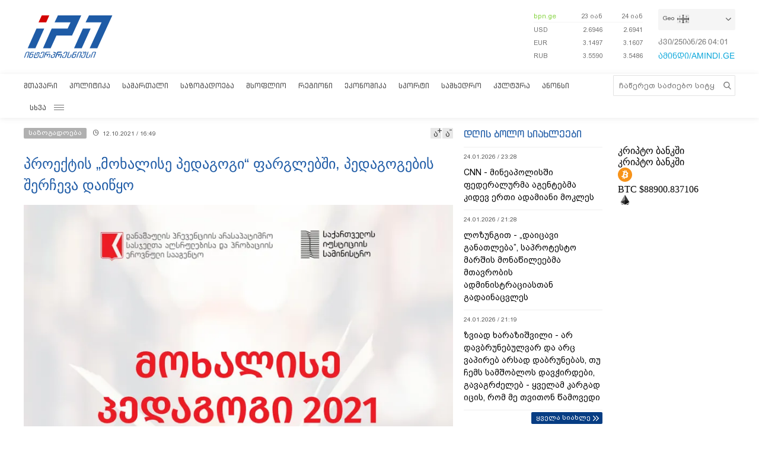

--- FILE ---
content_type: text/html; charset=utf-8
request_url: https://www.google.com/recaptcha/api2/aframe
body_size: 268
content:
<!DOCTYPE HTML><html><head><meta http-equiv="content-type" content="text/html; charset=UTF-8"></head><body><script nonce="_7ngjuBW6mH-_9fKOvtXkg">/** Anti-fraud and anti-abuse applications only. See google.com/recaptcha */ try{var clients={'sodar':'https://pagead2.googlesyndication.com/pagead/sodar?'};window.addEventListener("message",function(a){try{if(a.source===window.parent){var b=JSON.parse(a.data);var c=clients[b['id']];if(c){var d=document.createElement('img');d.src=c+b['params']+'&rc='+(localStorage.getItem("rc::a")?sessionStorage.getItem("rc::b"):"");window.document.body.appendChild(d);sessionStorage.setItem("rc::e",parseInt(sessionStorage.getItem("rc::e")||0)+1);localStorage.setItem("rc::h",'1769313702665');}}}catch(b){}});window.parent.postMessage("_grecaptcha_ready", "*");}catch(b){}</script></body></html>

--- FILE ---
content_type: application/javascript
request_url: https://www.interpressnews.ge/static/lib/videojs/new/vast-client.js
body_size: 23352
content:
var VAST = (function (exports) {
    "use strict";
  
    var classCallCheck = function (instance, Constructor) {
      if (!(instance instanceof Constructor)) {
        throw new TypeError("Cannot call a class as a function");
      }
    };
  
    var createClass = (function () {
      function defineProperties(target, props) {
        for (var i = 0; i < props.length; i++) {
          var descriptor = props[i];
          descriptor.enumerable = descriptor.enumerable || false;
          descriptor.configurable = true;
          if ("value" in descriptor) descriptor.writable = true;
          Object.defineProperty(target, descriptor.key, descriptor);
        }
      }
  
      return function (Constructor, protoProps, staticProps) {
        if (protoProps) defineProperties(Constructor.prototype, protoProps);
        if (staticProps) defineProperties(Constructor, staticProps);
        return Constructor;
      };
    })();
  
    var inherits = function (subClass, superClass) {
      if (typeof superClass !== "function" && superClass !== null) {
        throw new TypeError(
          "Super expression must either be null or a function, not " +
            typeof superClass
        );
      }
  
      subClass.prototype = Object.create(superClass && superClass.prototype, {
        constructor: {
          value: subClass,
          enumerable: false,
          writable: true,
          configurable: true,
        },
      });
      if (superClass)
        Object.setPrototypeOf
          ? Object.setPrototypeOf(subClass, superClass)
          : (subClass.__proto__ = superClass);
    };
  
    var possibleConstructorReturn = function (self, call) {
      if (!self) {
        throw new ReferenceError(
          "this hasn't been initialised - super() hasn't been called"
        );
      }
  
      return call && (typeof call === "object" || typeof call === "function")
        ? call
        : self;
    };
  
    var Ad = function Ad() {
      classCallCheck(this, Ad);
  
      this.id = null;
      this.sequence = null;
      this.system = null;
      this.title = null;
      this.description = null;
      this.advertiser = null;
      this.pricing = null;
      this.survey = null;
      this.errorURLTemplates = [];
      this.impressionURLTemplates = [];
      this.creatives = [];
      this.extensions = [];
    };
  
    var AdExtension = function AdExtension() {
      classCallCheck(this, AdExtension);
  
      this.attributes = {};
      this.children = [];
    };
  
    var AdExtensionChild = function AdExtensionChild() {
      classCallCheck(this, AdExtensionChild);
  
      this.name = null;
      this.value = null;
      this.attributes = {};
    };
  
    var CompanionAd = function CompanionAd() {
      classCallCheck(this, CompanionAd);
  
      this.id = null;
      this.width = 0;
      this.height = 0;
      this.type = null;
      this.staticResource = null;
      this.htmlResource = null;
      this.iframeResource = null;
      this.altText = null;
      this.companionClickThroughURLTemplate = null;
      this.companionClickTrackingURLTemplates = [];
      this.trackingEvents = {};
    };
  
    var Creative = function Creative() {
      var creativeAttributes =
        arguments.length > 0 && arguments[0] !== undefined ? arguments[0] : {};
      classCallCheck(this, Creative);
  
      this.id = creativeAttributes.id || null;
      this.adId = creativeAttributes.adId || null;
      this.sequence = creativeAttributes.sequence || null;
      this.apiFramework = creativeAttributes.apiFramework || null;
      this.trackingEvents = {};
    };
  
    var CreativeCompanion = (function (_Creative) {
      inherits(CreativeCompanion, _Creative);
  
      function CreativeCompanion() {
        var creativeAttributes =
          arguments.length > 0 && arguments[0] !== undefined ? arguments[0] : {};
        classCallCheck(this, CreativeCompanion);
  
        var _this = possibleConstructorReturn(
          this,
          (
            CreativeCompanion.__proto__ ||
            Object.getPrototypeOf(CreativeCompanion)
          ).call(this, creativeAttributes)
        );
  
        _this.type = "companion";
        _this.variations = [];
        return _this;
      }
  
      return CreativeCompanion;
    })(Creative);
  
    function track(URLTemplates, variables, options) {
      var URLs = resolveURLTemplates(URLTemplates, variables, options);
  
      URLs.forEach(function (URL) {
        if (typeof window !== "undefined" && window !== null) {
          var i = new Image();
          i.src = URL;
        }
      });
    }
  
    /**
     * Replace the provided URLTemplates with the given values
     *
     * @param {Array} URLTemplates - An array of tracking url templates.
     * @param {Object} [variables={}] - An optional Object of parameters to be used in the tracking calls.
     * @param {Object} [options={}] - An optional Object of options to be used in the tracking calls.
     */
    function resolveURLTemplates(URLTemplates) {
      var variables =
        arguments.length > 1 && arguments[1] !== undefined ? arguments[1] : {};
      var options =
        arguments.length > 2 && arguments[2] !== undefined ? arguments[2] : {};
  
      var URLs = [];
  
      // Encode String variables, when given
      if (variables["ASSETURI"]) {
        variables["ASSETURI"] = encodeURIComponentRFC3986(variables["ASSETURI"]);
      }
      if (variables["CONTENTPLAYHEAD"]) {
        variables["CONTENTPLAYHEAD"] = encodeURIComponentRFC3986(
          variables["CONTENTPLAYHEAD"]
        );
      }
  
      // Set default value for invalid ERRORCODE
      if (
        variables["ERRORCODE"] &&
        !options.isCustomCode &&
        !/^[0-9]{3}$/.test(variables["ERRORCODE"])
      ) {
        variables["ERRORCODE"] = 900;
      }
  
      // Calc random/time based macros
      variables["CACHEBUSTING"] = leftpad(
        Math.round(Math.random() * 1.0e8).toString()
      );
      variables["TIMESTAMP"] = encodeURIComponentRFC3986(
        new Date().toISOString()
      );
  
      // RANDOM/random is not defined in VAST 3/4 as a valid macro tho it's used by some adServer (Auditude)
      variables["RANDOM"] = variables["random"] = variables["CACHEBUSTING"];
  
      for (var URLTemplateKey in URLTemplates) {
        var resolveURL = URLTemplates[URLTemplateKey];
  
        if (typeof resolveURL !== "string") {
          continue;
        }
  
        for (var key in variables) {
          var value = variables[key];
          var macro1 = "[" + key + "]";
          var macro2 = "%%" + key + "%%";
          resolveURL = resolveURL.replace(macro1, value);
          resolveURL = resolveURL.replace(macro2, value);
        }
        URLs.push(resolveURL);
      }
  
      return URLs;
    }
  
    // https://developer.mozilla.org/en-US/docs/Web/JavaScript/Reference/Global_Objects/encodeURIComponent
    function encodeURIComponentRFC3986(str) {
      return encodeURIComponent(str).replace(/[!'()*]/g, function (c) {
        return "%" + c.charCodeAt(0).toString(16);
      });
    }
  
    function leftpad(str) {
      if (str.length < 8) {
        return (
          range(0, 8 - str.length, false)
            .map(function () {
              return "0";
            })
            .join("") + str
        );
      }
      return str;
    }
  
    function range(left, right, inclusive) {
      var result = [];
      var ascending = left < right;
      var end = !inclusive ? right : ascending ? right + 1 : right - 1;
  
      for (var i = left; ascending ? i < end : i > end; ascending ? i++ : i--) {
        result.push(i);
      }
      return result;
    }
  
    function isNumeric(n) {
      return !isNaN(parseFloat(n)) && isFinite(n);
    }
  
    function flatten(arr) {
      return arr.reduce(function (flat, toFlatten) {
        return flat.concat(
          Array.isArray(toFlatten) ? flatten(toFlatten) : toFlatten
        );
      }, []);
    }
  
    var util = {
      track: track,
      resolveURLTemplates: resolveURLTemplates,
      encodeURIComponentRFC3986: encodeURIComponentRFC3986,
      leftpad: leftpad,
      range: range,
      isNumeric: isNumeric,
      flatten: flatten,
    };
  
    /**
     * This module provides support methods to the parsing classes.
     */
  
    /**
     * Returns the first element of the given node which nodeName matches the given name.
     * @param  {Object} node - The node to use to find a match.
     * @param  {String} name - The name to look for.
     * @return {Object}
     */
    function childByName(node, name) {
      var childNodes = node.childNodes;
  
      for (var childKey in childNodes) {
        var child = childNodes[childKey];
  
        if (child.nodeName === name) {
          return child;
        }
      }
    }
  
    /**
     * Returns all the elements of the given node which nodeName match the given name.
     * @param  {any} node - The node to use to find the matches.
     * @param  {any} name - The name to look for.
     * @return {Array}
     */
    function childrenByName(node, name) {
      var children = [];
      var childNodes = node.childNodes;
  
      for (var childKey in childNodes) {
        var child = childNodes[childKey];
  
        if (child.nodeName === name) {
          children.push(child);
        }
      }
      return children;
    }
  
    /**
     * Converts relative vastAdTagUri.
     * @param  {String} vastAdTagUrl - The url to resolve.
     * @param  {String} originalUrl - The original url.
     * @return {String}
     */
    function resolveVastAdTagURI(vastAdTagUrl, originalUrl) {
      if (!originalUrl) {
        return vastAdTagUrl;
      }
  
      if (vastAdTagUrl.indexOf("//") === 0) {
        var _location = location,
          protocol = _location.protocol;
  
        return "" + protocol + vastAdTagUrl;
      }
  
      if (vastAdTagUrl.indexOf("://") === -1) {
        // Resolve relative URLs (mainly for unit testing)
        var baseURL = originalUrl.slice(0, originalUrl.lastIndexOf("/"));
        return baseURL + "/" + vastAdTagUrl;
      }
  
      return vastAdTagUrl;
    }
  
    /**
     * Converts a boolean string into a Boolean.
     * @param  {String} booleanString - The boolean string to convert.
     * @return {Boolean}
     */
    function parseBoolean(booleanString) {
      return ["true", "TRUE", "1"].indexOf(booleanString) !== -1;
    }
  
    /**
     * Parses a node text (for legacy support).
     * @param  {Object} node - The node to parse the text from.
     * @return {String}
     */
    function parseNodeText(node) {
      return node && (node.textContent || node.text || "").trim();
    }
  
    /**
     * Copies an attribute from a node to another.
     * @param  {String} attributeName - The name of the attribute to clone.
     * @param  {Object} nodeSource - The source node to copy the attribute from.
     * @param  {Object} nodeDestination - The destination node to copy the attribute at.
     */
    function copyNodeAttribute(attributeName, nodeSource, nodeDestination) {
      var attributeValue = nodeSource.getAttribute(attributeName);
      if (attributeValue) {
        nodeDestination.setAttribute(attributeName, attributeValue);
      }
    }
  
    /**
     * Parses a String duration into a Number.
     * @param  {String} durationString - The dureation represented as a string.
     * @return {Number}
     */
    function parseDuration(durationString) {
      if (durationString === null || typeof durationString === "undefined") {
        return -1;
      }
      // Some VAST doesn't have an HH:MM:SS duration format but instead jus the number of seconds
      if (util.isNumeric(durationString)) {
        return parseInt(durationString);
      }
  
      var durationComponents = durationString.split(":");
      if (durationComponents.length !== 3) {
        return -1;
      }
  
      var secondsAndMS = durationComponents[2].split(".");
      var seconds = parseInt(secondsAndMS[0]);
      if (secondsAndMS.length === 2) {
        seconds += parseFloat("0." + secondsAndMS[1]);
      }
  
      var minutes = parseInt(durationComponents[1] * 60);
      var hours = parseInt(durationComponents[0] * 60 * 60);
  
      if (
        isNaN(hours) ||
        isNaN(minutes) ||
        isNaN(seconds) ||
        minutes > 60 * 60 ||
        seconds > 60
      ) {
        return -1;
      }
      return hours + minutes + seconds;
    }
  
    /**
     * Splits an Array of ads into an Array of Arrays of ads.
     * Each subarray contains either one ad or multiple ads (an AdPod)
     * @param  {Array} ads - An Array of ads to split
     * @return {Array}
     */
    function splitVAST(ads) {
      var splittedVAST = [];
      var lastAdPod = null;
  
      ads.forEach(function (ad, i) {
        if (ad.sequence) {
          ad.sequence = parseInt(ad.sequence, 10);
        }
        // The current Ad may be the next Ad of an AdPod
        if (ad.sequence > 1) {
          var lastAd = ads[i - 1];
          // check if the current Ad is exactly the next one in the AdPod
          if (lastAd && lastAd.sequence === ad.sequence - 1) {
            lastAdPod && lastAdPod.push(ad);
            return;
          }
          // If the ad had a sequence attribute but it was not part of a correctly formed
          // AdPod, let's remove the sequence attribute
          delete ad.sequence;
        }
  
        lastAdPod = [ad];
        splittedVAST.push(lastAdPod);
      });
  
      return splittedVAST;
    }
  
    /**
     * Merges the data between an unwrapped ad and his wrapper.
     * @param  {Ad} unwrappedAd - The 'unwrapped' Ad.
     * @param  {Ad} wrapper - The wrapper Ad.
     * @return {void}
     */
    function mergeWrapperAdData(unwrappedAd, wrapper) {
      unwrappedAd.errorURLTemplates = wrapper.errorURLTemplates.concat(
        unwrappedAd.errorURLTemplates
      );
      unwrappedAd.impressionURLTemplates = wrapper.impressionURLTemplates.concat(
        unwrappedAd.impressionURLTemplates
      );
      unwrappedAd.extensions = wrapper.extensions.concat(unwrappedAd.extensions);
  
      unwrappedAd.creatives.forEach(function (creative) {
        if (wrapper.trackingEvents && wrapper.trackingEvents[creative.type]) {
          for (var eventName in wrapper.trackingEvents[creative.type]) {
            var urls = wrapper.trackingEvents[creative.type][eventName];
            if (!Array.isArray(creative.trackingEvents[eventName])) {
              creative.trackingEvents[eventName] = [];
            }
            creative.trackingEvents[eventName] = creative.trackingEvents[
              eventName
            ].concat(urls);
          }
        }
      });
  
      if (
        wrapper.videoClickTrackingURLTemplates &&
        wrapper.videoClickTrackingURLTemplates.length
      ) {
        unwrappedAd.creatives.forEach(function (creative) {
          if (creative.type === "linear") {
            creative.videoClickTrackingURLTemplates = creative.videoClickTrackingURLTemplates.concat(
              wrapper.videoClickTrackingURLTemplates
            );
          }
        });
      }
  
      if (
        wrapper.videoCustomClickURLTemplates &&
        wrapper.videoCustomClickURLTemplates.length
      ) {
        unwrappedAd.creatives.forEach(function (creative) {
          if (creative.type === "linear") {
            creative.videoCustomClickURLTemplates = creative.videoCustomClickURLTemplates.concat(
              wrapper.videoCustomClickURLTemplates
            );
          }
        });
      }
  
      // VAST 2.0 support - Use Wrapper/linear/clickThrough when Inline/Linear/clickThrough is null
      if (wrapper.videoClickThroughURLTemplate) {
        unwrappedAd.creatives.forEach(function (creative) {
          if (
            creative.type === "linear" &&
            (creative.videoClickThroughURLTemplate === null ||
              typeof creative.videoClickThroughURLTemplate === "undefined")
          ) {
            creative.videoClickThroughURLTemplate =
              wrapper.videoClickThroughURLTemplate;
          }
        });
      }
    }
  
    var parserUtils = {
      childByName: childByName,
      childrenByName: childrenByName,
      resolveVastAdTagURI: resolveVastAdTagURI,
      parseBoolean: parseBoolean,
      parseNodeText: parseNodeText,
      copyNodeAttribute: copyNodeAttribute,
      parseDuration: parseDuration,
      splitVAST: splitVAST,
      mergeWrapperAdData: mergeWrapperAdData,
    };
  
    /**
     * This module provides methods to parse a VAST CompanionAd Element.
     */
  
    /**
     * Parses a CompanionAd.
     * @param  {Object} creativeElement - The VAST CompanionAd element to parse.
     * @param  {Object} creativeAttributes - The attributes of the CompanionAd (optional).
     * @return {CreativeCompanion}
     */
    function parseCreativeCompanion(creativeElement, creativeAttributes) {
      var creative = new CreativeCompanion(creativeAttributes);
  
      parserUtils
        .childrenByName(creativeElement, "Companion")
        .forEach(function (companionResource) {
          var companionAd = new CompanionAd();
          companionAd.id = companionResource.getAttribute("id") || null;
          companionAd.width = companionResource.getAttribute("width");
          companionAd.height = companionResource.getAttribute("height");
          companionAd.companionClickTrackingURLTemplates = [];
  
          parserUtils
            .childrenByName(companionResource, "HTMLResource")
            .forEach(function (htmlElement) {
              companionAd.type =
                htmlElement.getAttribute("creativeType") || "text/html";
              companionAd.htmlResource = parserUtils.parseNodeText(htmlElement);
            });
  
          parserUtils
            .childrenByName(companionResource, "IFrameResource")
            .forEach(function (iframeElement) {
              companionAd.type = iframeElement.getAttribute("creativeType") || 0;
              companionAd.iframeResource = parserUtils.parseNodeText(
                iframeElement
              );
            });
  
          parserUtils
            .childrenByName(companionResource, "StaticResource")
            .forEach(function (staticElement) {
              companionAd.type = staticElement.getAttribute("creativeType") || 0;
  
              parserUtils
                .childrenByName(companionResource, "AltText")
                .forEach(function (child) {
                  companionAd.altText = parserUtils.parseNodeText(child);
                });
  
              companionAd.staticResource = parserUtils.parseNodeText(
                staticElement
              );
            });
  
          parserUtils
            .childrenByName(companionResource, "TrackingEvents")
            .forEach(function (trackingEventsElement) {
              parserUtils
                .childrenByName(trackingEventsElement, "Tracking")
                .forEach(function (trackingElement) {
                  var eventName = trackingElement.getAttribute("event");
                  var trackingURLTemplate = parserUtils.parseNodeText(
                    trackingElement
                  );
                  if (eventName && trackingURLTemplate) {
                    if (!Array.isArray(companionAd.trackingEvents[eventName])) {
                      companionAd.trackingEvents[eventName] = [];
                    }
                    companionAd.trackingEvents[eventName].push(
                      trackingURLTemplate
                    );
                  }
                });
            });
  
          parserUtils
            .childrenByName(companionResource, "CompanionClickTracking")
            .forEach(function (clickTrackingElement) {
              companionAd.companionClickTrackingURLTemplates.push(
                parserUtils.parseNodeText(clickTrackingElement)
              );
            });
  
          companionAd.companionClickThroughURLTemplate = parserUtils.parseNodeText(
            parserUtils.childByName(companionResource, "CompanionClickThrough")
          );
          companionAd.companionClickTrackingURLTemplate = parserUtils.parseNodeText(
            parserUtils.childByName(companionResource, "CompanionClickTracking")
          );
          creative.variations.push(companionAd);
        });
  
      return creative;
    }
  
    var CreativeLinear = (function (_Creative) {
      inherits(CreativeLinear, _Creative);
  
      function CreativeLinear() {
        var creativeAttributes =
          arguments.length > 0 && arguments[0] !== undefined ? arguments[0] : {};
        classCallCheck(this, CreativeLinear);
  
        var _this = possibleConstructorReturn(
          this,
          (
            CreativeLinear.__proto__ || Object.getPrototypeOf(CreativeLinear)
          ).call(this, creativeAttributes)
        );
  
        _this.type = "linear";
        _this.duration = 0;
        _this.skipDelay = null;
        _this.mediaFiles = [];
        _this.videoClickThroughURLTemplate = null;
        _this.videoClickTrackingURLTemplates = [];
        _this.videoCustomClickURLTemplates = [];
        _this.adParameters = null;
        _this.icons = [];
        return _this;
      }
  
      return CreativeLinear;
    })(Creative);
  
    var Icon = function Icon() {
      classCallCheck(this, Icon);
  
      this.program = null;
      this.height = 0;
      this.width = 0;
      this.xPosition = 0;
      this.yPosition = 0;
      this.apiFramework = null;
      this.offset = null;
      this.duration = 0;
      this.type = null;
      this.staticResource = null;
      this.htmlResource = null;
      this.iframeResource = null;
      this.iconClickThroughURLTemplate = null;
      this.iconClickTrackingURLTemplates = [];
      this.iconViewTrackingURLTemplate = null;
    };
  
    var MediaFile = function MediaFile() {
      classCallCheck(this, MediaFile);
  
      this.id = null;
      this.fileURL = null;
      this.deliveryType = "progressive";
      this.mimeType = null;
      this.codec = null;
      this.bitrate = 0;
      this.minBitrate = 0;
      this.maxBitrate = 0;
      this.width = 0;
      this.height = 0;
      this.apiFramework = null;
      this.scalable = null;
      this.maintainAspectRatio = null;
    };
  
    /**
     * This module provides methods to parse a VAST Linear Element.
     */
  
    /**
     * Parses a Linear element.
     * @param  {Object} creativeElement - The VAST Linear element to parse.
     * @param  {any} creativeAttributes - The attributes of the Linear (optional).
     * @return {CreativeLinear}
     */
    function parseCreativeLinear(creativeElement, creativeAttributes) {
      var offset = void 0;
      var creative = new CreativeLinear(creativeAttributes);
  
      creative.duration = parserUtils.parseDuration(
        parserUtils.parseNodeText(
          parserUtils.childByName(creativeElement, "Duration")
        )
      );
      var skipOffset = creativeElement.getAttribute("skipoffset");
  
      if (typeof skipOffset === "undefined" || skipOffset === null) {
        creative.skipDelay = null;
      } else if (
        skipOffset.charAt(skipOffset.length - 1) === "%" &&
        creative.duration !== -1
      ) {
        var percent = parseInt(skipOffset, 10);
        creative.skipDelay = creative.duration * (percent / 100);
      } else {
        creative.skipDelay = parserUtils.parseDuration(skipOffset);
      }
  
      var videoClicksElement = parserUtils.childByName(
        creativeElement,
        "VideoClicks"
      );
      if (videoClicksElement) {
        creative.videoClickThroughURLTemplate = parserUtils.parseNodeText(
          parserUtils.childByName(videoClicksElement, "ClickThrough")
        );
  
        parserUtils
          .childrenByName(videoClicksElement, "ClickTracking")
          .forEach(function (clickTrackingElement) {
            creative.videoClickTrackingURLTemplates.push(
              parserUtils.parseNodeText(clickTrackingElement)
            );
          });
  
        parserUtils
          .childrenByName(videoClicksElement, "CustomClick")
          .forEach(function (customClickElement) {
            creative.videoCustomClickURLTemplates.push(
              parserUtils.parseNodeText(customClickElement)
            );
          });
      }
  
      var adParamsElement = parserUtils.childByName(
        creativeElement,
        "AdParameters"
      );
      if (adParamsElement) {
        creative.adParameters = parserUtils.parseNodeText(adParamsElement);
      }
  
      parserUtils
        .childrenByName(creativeElement, "TrackingEvents")
        .forEach(function (trackingEventsElement) {
          parserUtils
            .childrenByName(trackingEventsElement, "Tracking")
            .forEach(function (trackingElement) {
              var eventName = trackingElement.getAttribute("event");
              var trackingURLTemplate = parserUtils.parseNodeText(
                trackingElement
              );
              if (eventName && trackingURLTemplate) {
                if (eventName === "progress") {
                  offset = trackingElement.getAttribute("offset");
                  if (!offset) {
                    return;
                  }
                  if (offset.charAt(offset.length - 1) === "%") {
                    eventName = "progress-" + offset;
                  } else {
                    eventName =
                      "progress-" + Math.round(parserUtils.parseDuration(offset));
                  }
                }
  
                if (!Array.isArray(creative.trackingEvents[eventName])) {
                  creative.trackingEvents[eventName] = [];
                }
                creative.trackingEvents[eventName].push(trackingURLTemplate);
              }
            });
        });
  
      parserUtils
        .childrenByName(creativeElement, "MediaFiles")
        .forEach(function (mediaFilesElement) {
          parserUtils
            .childrenByName(mediaFilesElement, "MediaFile")
            .forEach(function (mediaFileElement) {
              var mediaFile = new MediaFile();
              mediaFile.id = mediaFileElement.getAttribute("id");
              mediaFile.fileURL = parserUtils.parseNodeText(mediaFileElement);
              mediaFile.deliveryType = mediaFileElement.getAttribute("delivery");
              mediaFile.codec = mediaFileElement.getAttribute("codec");
              mediaFile.mimeType = mediaFileElement.getAttribute("type");
              mediaFile.apiFramework = mediaFileElement.getAttribute(
                "apiFramework"
              );
              mediaFile.bitrate = parseInt(
                mediaFileElement.getAttribute("bitrate") || 0
              );
              mediaFile.minBitrate = parseInt(
                mediaFileElement.getAttribute("minBitrate") || 0
              );
              mediaFile.maxBitrate = parseInt(
                mediaFileElement.getAttribute("maxBitrate") || 0
              );
              mediaFile.width = parseInt(
                mediaFileElement.getAttribute("width") || 0
              );
              mediaFile.height = parseInt(
                mediaFileElement.getAttribute("height") || 0
              );
  
              var scalable = mediaFileElement.getAttribute("scalable");
              if (scalable && typeof scalable === "string") {
                scalable = scalable.toLowerCase();
                if (scalable === "true") {
                  mediaFile.scalable = true;
                } else if (scalable === "false") {
                  mediaFile.scalable = false;
                }
              }
  
              var maintainAspectRatio = mediaFileElement.getAttribute(
                "maintainAspectRatio"
              );
              if (
                maintainAspectRatio &&
                typeof maintainAspectRatio === "string"
              ) {
                maintainAspectRatio = maintainAspectRatio.toLowerCase();
                if (maintainAspectRatio === "true") {
                  mediaFile.maintainAspectRatio = true;
                } else if (maintainAspectRatio === "false") {
                  mediaFile.maintainAspectRatio = false;
                }
              }
  
              creative.mediaFiles.push(mediaFile);
            });
        });
  
      var iconsElement = parserUtils.childByName(creativeElement, "Icons");
      if (iconsElement) {
        parserUtils
          .childrenByName(iconsElement, "Icon")
          .forEach(function (iconElement) {
            var icon = new Icon();
            icon.program = iconElement.getAttribute("program");
            icon.height = parseInt(iconElement.getAttribute("height") || 0);
            icon.width = parseInt(iconElement.getAttribute("width") || 0);
            icon.xPosition = parseXPosition(
              iconElement.getAttribute("xPosition")
            );
            icon.yPosition = parseYPosition(
              iconElement.getAttribute("yPosition")
            );
            icon.apiFramework = iconElement.getAttribute("apiFramework");
            icon.offset = parserUtils.parseDuration(
              iconElement.getAttribute("offset")
            );
            icon.duration = parserUtils.parseDuration(
              iconElement.getAttribute("duration")
            );
  
            parserUtils
              .childrenByName(iconElement, "HTMLResource")
              .forEach(function (htmlElement) {
                icon.type =
                  htmlElement.getAttribute("creativeType") || "text/html";
                icon.htmlResource = parserUtils.parseNodeText(htmlElement);
              });
  
            parserUtils
              .childrenByName(iconElement, "IFrameResource")
              .forEach(function (iframeElement) {
                icon.type = iframeElement.getAttribute("creativeType") || 0;
                icon.iframeResource = parserUtils.parseNodeText(iframeElement);
              });
  
            parserUtils
              .childrenByName(iconElement, "StaticResource")
              .forEach(function (staticElement) {
                icon.type = staticElement.getAttribute("creativeType") || 0;
                icon.staticResource = parserUtils.parseNodeText(staticElement);
              });
  
            var iconClicksElement = parserUtils.childByName(
              iconElement,
              "IconClicks"
            );
            if (iconClicksElement) {
              icon.iconClickThroughURLTemplate = parserUtils.parseNodeText(
                parserUtils.childByName(iconClicksElement, "IconClickThrough")
              );
              parserUtils
                .childrenByName(iconClicksElement, "IconClickTracking")
                .forEach(function (iconClickTrackingElement) {
                  icon.iconClickTrackingURLTemplates.push(
                    parserUtils.parseNodeText(iconClickTrackingElement)
                  );
                });
            }
  
            icon.iconViewTrackingURLTemplate = parserUtils.parseNodeText(
              parserUtils.childByName(iconElement, "IconViewTracking")
            );
  
            creative.icons.push(icon);
          });
      }
  
      return creative;
    }
  
    /**
     * Parses an horizontal position into a String ('left' or 'right') or into a Number.
     * @param  {String} xPosition - The x position to parse.
     * @return {String|Number}
     */
    function parseXPosition(xPosition) {
      if (["left", "right"].indexOf(xPosition) !== -1) {
        return xPosition;
      }
  
      return parseInt(xPosition || 0);
    }
  
    /**
     * Parses an vertical position into a String ('top' or 'bottom') or into a Number.
     * @param  {String} yPosition - The x position to parse.
     * @return {String|Number}
     */
    function parseYPosition(yPosition) {
      if (["top", "bottom"].indexOf(yPosition) !== -1) {
        return yPosition;
      }
  
      return parseInt(yPosition || 0);
    }
  
    var CreativeNonLinear = (function (_Creative) {
      inherits(CreativeNonLinear, _Creative);
  
      function CreativeNonLinear() {
        var creativeAttributes =
          arguments.length > 0 && arguments[0] !== undefined ? arguments[0] : {};
        classCallCheck(this, CreativeNonLinear);
  
        var _this = possibleConstructorReturn(
          this,
          (
            CreativeNonLinear.__proto__ ||
            Object.getPrototypeOf(CreativeNonLinear)
          ).call(this, creativeAttributes)
        );
  
        _this.type = "nonlinear";
        _this.variations = [];
        return _this;
      }
  
      return CreativeNonLinear;
    })(Creative);
  
    var NonLinearAd = function NonLinearAd() {
      classCallCheck(this, NonLinearAd);
  
      this.id = null;
      this.width = 0;
      this.height = 0;
      this.expandedWidth = 0;
      this.expandedHeight = 0;
      this.scalable = true;
      this.maintainAspectRatio = true;
      this.minSuggestedDuration = 0;
      this.apiFramework = "static";
      this.type = null;
      this.staticResource = null;
      this.htmlResource = null;
      this.iframeResource = null;
      this.nonlinearClickThroughURLTemplate = null;
      this.nonlinearClickTrackingURLTemplates = [];
      this.adParameters = null;
    };
  
    /**
     * This module provides methods to parse a VAST NonLinear Element.
     */
  
    /**
     * Parses a NonLinear element.
     * @param  {any} creativeElement - The VAST NonLinear element to parse.
     * @param  {any} creativeAttributes - The attributes of the NonLinear (optional).
     * @return {CreativeNonLinear}
     */
    function parseCreativeNonLinear(creativeElement, creativeAttributes) {
      var creative = new CreativeNonLinear(creativeAttributes);
  
      parserUtils
        .childrenByName(creativeElement, "TrackingEvents")
        .forEach(function (trackingEventsElement) {
          var eventName = void 0,
            trackingURLTemplate = void 0;
          parserUtils
            .childrenByName(trackingEventsElement, "Tracking")
            .forEach(function (trackingElement) {
              eventName = trackingElement.getAttribute("event");
              trackingURLTemplate = parserUtils.parseNodeText(trackingElement);
  
              if (eventName && trackingURLTemplate) {
                if (!Array.isArray(creative.trackingEvents[eventName])) {
                  creative.trackingEvents[eventName] = [];
                }
                creative.trackingEvents[eventName].push(trackingURLTemplate);
              }
            });
        });
  
      parserUtils
        .childrenByName(creativeElement, "NonLinear")
        .forEach(function (nonlinearResource) {
          var nonlinearAd = new NonLinearAd();
          nonlinearAd.id = nonlinearResource.getAttribute("id") || null;
          nonlinearAd.width = nonlinearResource.getAttribute("width");
          nonlinearAd.height = nonlinearResource.getAttribute("height");
          nonlinearAd.expandedWidth = nonlinearResource.getAttribute(
            "expandedWidth"
          );
          nonlinearAd.expandedHeight = nonlinearResource.getAttribute(
            "expandedHeight"
          );
          nonlinearAd.scalable = parserUtils.parseBoolean(
            nonlinearResource.getAttribute("scalable")
          );
          nonlinearAd.maintainAspectRatio = parserUtils.parseBoolean(
            nonlinearResource.getAttribute("maintainAspectRatio")
          );
          nonlinearAd.minSuggestedDuration = parserUtils.parseDuration(
            nonlinearResource.getAttribute("minSuggestedDuration")
          );
          nonlinearAd.apiFramework = nonlinearResource.getAttribute(
            "apiFramework"
          );
  
          parserUtils
            .childrenByName(nonlinearResource, "HTMLResource")
            .forEach(function (htmlElement) {
              nonlinearAd.type =
                htmlElement.getAttribute("creativeType") || "text/html";
              nonlinearAd.htmlResource = parserUtils.parseNodeText(htmlElement);
            });
  
          parserUtils
            .childrenByName(nonlinearResource, "IFrameResource")
            .forEach(function (iframeElement) {
              nonlinearAd.type = iframeElement.getAttribute("creativeType") || 0;
              nonlinearAd.iframeResource = parserUtils.parseNodeText(
                iframeElement
              );
            });
  
          parserUtils
            .childrenByName(nonlinearResource, "StaticResource")
            .forEach(function (staticElement) {
              nonlinearAd.type = staticElement.getAttribute("creativeType") || 0;
              nonlinearAd.staticResource = parserUtils.parseNodeText(
                staticElement
              );
            });
  
          var adParamsElement = parserUtils.childByName(
            nonlinearResource,
            "AdParameters"
          );
          if (adParamsElement) {
            nonlinearAd.adParameters = parserUtils.parseNodeText(adParamsElement);
          }
  
          nonlinearAd.nonlinearClickThroughURLTemplate = parserUtils.parseNodeText(
            parserUtils.childByName(nonlinearResource, "NonLinearClickThrough")
          );
          parserUtils
            .childrenByName(nonlinearResource, "NonLinearClickTracking")
            .forEach(function (clickTrackingElement) {
              nonlinearAd.nonlinearClickTrackingURLTemplates.push(
                parserUtils.parseNodeText(clickTrackingElement)
              );
            });
  
          creative.variations.push(nonlinearAd);
        });
  
      return creative;
    }
  
    /**
     * This module provides methods to parse a VAST Ad Element.
     */
  
    /**
     * Parses an Ad element (can either be a Wrapper or an InLine).
     * @param  {Object} adElement - The VAST Ad element to parse.
     * @return {Ad}
     */
    function parseAd(adElement) {
      var childNodes = adElement.childNodes;
  
      for (var adTypeElementKey in childNodes) {
        var adTypeElement = childNodes[adTypeElementKey];
  
        if (["Wrapper", "InLine"].indexOf(adTypeElement.nodeName) === -1) {
          continue;
        }
  
        parserUtils.copyNodeAttribute("id", adElement, adTypeElement);
        parserUtils.copyNodeAttribute("sequence", adElement, adTypeElement);
  
        if (adTypeElement.nodeName === "Wrapper") {
          return parseWrapper(adTypeElement);
        } else if (adTypeElement.nodeName === "InLine") {
          return parseInLine(adTypeElement);
        }
      }
    }
  
    /**
     * Parses an Inline element.
     * @param  {Object} inLineElement - The VAST Inline element to parse.
     * @return {Ad}
     */
    function parseInLine(inLineElement) {
      var childNodes = inLineElement.childNodes;
      var ad = new Ad();
      ad.id = inLineElement.getAttribute("id") || null;
      ad.sequence = inLineElement.getAttribute("sequence") || null;
  
      for (var nodeKey in childNodes) {
        var node = childNodes[nodeKey];
  
        switch (node.nodeName) {
          case "Error":
            ad.errorURLTemplates.push(parserUtils.parseNodeText(node));
            break;
  
          case "Impression":
            ad.impressionURLTemplates.push(parserUtils.parseNodeText(node));
            break;
  
          case "Creatives":
            parserUtils
              .childrenByName(node, "Creative")
              .forEach(function (creativeElement) {
                var creativeAttributes = {
                  id: creativeElement.getAttribute("id") || null,
                  adId: parseCreativeAdIdAttribute(creativeElement),
                  sequence: creativeElement.getAttribute("sequence") || null,
                  apiFramework:
                    creativeElement.getAttribute("apiFramework") || null,
                };
  
                for (var creativeTypeElementKey in creativeElement.childNodes) {
                  var creativeTypeElement =
                    creativeElement.childNodes[creativeTypeElementKey];
                  var parsedCreative = void 0;
  
                  switch (creativeTypeElement.nodeName) {
                    case "Linear":
                      parsedCreative = parseCreativeLinear(
                        creativeTypeElement,
                        creativeAttributes
                      );
                      if (parsedCreative) {
                        ad.creatives.push(parsedCreative);
                      }
                      break;
                    case "NonLinearAds":
                      parsedCreative = parseCreativeNonLinear(
                        creativeTypeElement,
                        creativeAttributes
                      );
                      if (parsedCreative) {
                        ad.creatives.push(parsedCreative);
                      }
                      break;
                    case "CompanionAds":
                      parsedCreative = parseCreativeCompanion(
                        creativeTypeElement,
                        creativeAttributes
                      );
                      if (parsedCreative) {
                        ad.creatives.push(parsedCreative);
                      }
                      break;
                  }
                }
              });
            break;
  
          case "Extensions":
            parseExtensions(
              ad.extensions,
              parserUtils.childrenByName(node, "Extension")
            );
            break;
  
          case "AdSystem":
            ad.system = {
              value: parserUtils.parseNodeText(node),
              version: node.getAttribute("version") || null,
            };
            break;
  
          case "AdTitle":
            ad.title = parserUtils.parseNodeText(node);
            break;
  
          case "Description":
            ad.description = parserUtils.parseNodeText(node);
            break;
  
          case "Advertiser":
            ad.advertiser = parserUtils.parseNodeText(node);
            break;
  
          case "Pricing":
            ad.pricing = {
              value: parserUtils.parseNodeText(node),
              model: node.getAttribute("model") || null,
              currency: node.getAttribute("currency") || null,
            };
            break;
  
          case "Survey":
            ad.survey = parserUtils.parseNodeText(node);
            break;
        }
      }
  
      return ad;
    }
  
    /**
     * Parses a Wrapper element without resolving the wrapped urls.
     * @param  {Object} wrapperElement - The VAST Wrapper element to be parsed.
     * @return {Ad}
     */
    function parseWrapper(wrapperElement) {
      var ad = parseInLine(wrapperElement);
      var wrapperURLElement = parserUtils.childByName(
        wrapperElement,
        "VASTAdTagURI"
      );
  
      if (wrapperURLElement) {
        ad.nextWrapperURL = parserUtils.parseNodeText(wrapperURLElement);
      } else {
        wrapperURLElement = parserUtils.childByName(
          wrapperElement,
          "VASTAdTagURL"
        );
  
        if (wrapperURLElement) {
          ad.nextWrapperURL = parserUtils.parseNodeText(
            parserUtils.childByName(wrapperURLElement, "URL")
          );
        }
      }
  
      ad.creatives.forEach(function (wrapperCreativeElement) {
        if (["linear", "nonlinear"].indexOf(wrapperCreativeElement.type) !== -1) {
          // TrackingEvents Linear / NonLinear
          if (wrapperCreativeElement.trackingEvents) {
            if (!ad.trackingEvents) {
              ad.trackingEvents = {};
            }
            if (!ad.trackingEvents[wrapperCreativeElement.type]) {
              ad.trackingEvents[wrapperCreativeElement.type] = {};
            }
  
            var _loop = function _loop(eventName) {
              var urls = wrapperCreativeElement.trackingEvents[eventName];
              if (
                !Array.isArray(
                  ad.trackingEvents[wrapperCreativeElement.type][eventName]
                )
              ) {
                ad.trackingEvents[wrapperCreativeElement.type][eventName] = [];
              }
              urls.forEach(function (url) {
                ad.trackingEvents[wrapperCreativeElement.type][eventName].push(
                  url
                );
              });
            };
  
            for (var eventName in wrapperCreativeElement.trackingEvents) {
              _loop(eventName);
            }
          }
          // ClickTracking
          if (wrapperCreativeElement.videoClickTrackingURLTemplates) {
            if (!Array.isArray(ad.videoClickTrackingURLTemplates)) {
              ad.videoClickTrackingURLTemplates = [];
            } // tmp property to save wrapper tracking URLs until they are merged
            wrapperCreativeElement.videoClickTrackingURLTemplates.forEach(
              function (item) {
                ad.videoClickTrackingURLTemplates.push(item);
              }
            );
          }
          // ClickThrough
          if (wrapperCreativeElement.videoClickThroughURLTemplate) {
            ad.videoClickThroughURLTemplate =
              wrapperCreativeElement.videoClickThroughURLTemplate;
          }
          // CustomClick
          if (wrapperCreativeElement.videoCustomClickURLTemplates) {
            if (!Array.isArray(ad.videoCustomClickURLTemplates)) {
              ad.videoCustomClickURLTemplates = [];
            } // tmp property to save wrapper tracking URLs until they are merged
            wrapperCreativeElement.videoCustomClickURLTemplates.forEach(function (
              item
            ) {
              ad.videoCustomClickURLTemplates.push(item);
            });
          }
        }
      });
  
      if (ad.nextWrapperURL) {
        return ad;
      }
    }
  
    /**
     * Parses an array of Extension elements.
     * @param  {Array} collection - The array used to store the parsed extensions.
     * @param  {Array} extensions - The array of extensions to parse.
     */
    function parseExtensions(collection, extensions) {
      extensions.forEach(function (extNode) {
        var ext = new AdExtension();
        var extNodeAttrs = extNode.attributes;
        var childNodes = extNode.childNodes;
  
        if (extNode.attributes) {
          for (var extNodeAttrKey in extNodeAttrs) {
            var extNodeAttr = extNodeAttrs[extNodeAttrKey];
  
            if (extNodeAttr.nodeName && extNodeAttr.nodeValue) {
              ext.attributes[extNodeAttr.nodeName] = extNodeAttr.nodeValue;
            }
          }
        }
  
        for (var childNodeKey in childNodes) {
          var childNode = childNodes[childNodeKey];
          var txt = parserUtils.parseNodeText(childNode);
  
          // ignore comments / empty value
          if (childNode.nodeName !== "#comment" && txt !== "") {
            var extChild = new AdExtensionChild();
            extChild.name = childNode.nodeName;
            extChild.value = txt;
  
            if (childNode.attributes) {
              var childNodeAttributes = childNode.attributes;
  
              for (var extChildNodeAttrKey in childNodeAttributes) {
                var extChildNodeAttr = childNodeAttributes[extChildNodeAttrKey];
  
                extChild.attributes[extChildNodeAttr.nodeName] =
                  extChildNodeAttr.nodeValue;
              }
            }
  
            ext.children.push(extChild);
          }
        }
  
        collection.push(ext);
      });
    }
  
    /**
     * Parses the creative adId Attribute.
     * @param  {any} creativeElement - The creative element to retrieve the adId from.
     * @return {String|null}
     */
    function parseCreativeAdIdAttribute(creativeElement) {
      return (
        creativeElement.getAttribute("AdID") || // VAST 2 spec
        creativeElement.getAttribute("adID") || // VAST 3 spec
        creativeElement.getAttribute("adId") || // VAST 4 spec
        null
      );
    }
  
    var domain;
  
    // This constructor is used to store event handlers. Instantiating this is
    // faster than explicitly calling `Object.create(null)` to get a "clean" empty
    // object (tested with v8 v4.9).
    function EventHandlers() {}
    EventHandlers.prototype = Object.create(null);
  
    function EventEmitter() {
      EventEmitter.init.call(this);
    }
  
    // nodejs oddity
    // require('events') === require('events').EventEmitter
    EventEmitter.EventEmitter = EventEmitter;
  
    EventEmitter.usingDomains = false;
  
    EventEmitter.prototype.domain = undefined;
    EventEmitter.prototype._events = undefined;
    EventEmitter.prototype._maxListeners = undefined;
  
    // By default EventEmitters will print a warning if more than 10 listeners are
    // added to it. This is a useful default which helps finding memory leaks.
    EventEmitter.defaultMaxListeners = 10;
  
    EventEmitter.init = function () {
      this.domain = null;
      if (EventEmitter.usingDomains) {
        // if there is an active domain, then attach to it.
        if (domain.active && !(this instanceof domain.Domain)) {
          this.domain = domain.active;
        }
      }
  
      if (!this._events || this._events === Object.getPrototypeOf(this)._events) {
        this._events = new EventHandlers();
        this._eventsCount = 0;
      }
  
      this._maxListeners = this._maxListeners || undefined;
    };
  
    // Obviously not all Emitters should be limited to 10. This function allows
    // that to be increased. Set to zero for unlimited.
    EventEmitter.prototype.setMaxListeners = function setMaxListeners(n) {
      if (typeof n !== "number" || n < 0 || isNaN(n))
        throw new TypeError('"n" argument must be a positive number');
      this._maxListeners = n;
      return this;
    };
  
    function $getMaxListeners(that) {
      if (that._maxListeners === undefined)
        return EventEmitter.defaultMaxListeners;
      return that._maxListeners;
    }
  
    EventEmitter.prototype.getMaxListeners = function getMaxListeners() {
      return $getMaxListeners(this);
    };
  
    // These standalone emit* functions are used to optimize calling of event
    // handlers for fast cases because emit() itself often has a variable number of
    // arguments and can be deoptimized because of that. These functions always have
    // the same number of arguments and thus do not get deoptimized, so the code
    // inside them can execute faster.
    function emitNone(handler, isFn, self) {
      if (isFn) handler.call(self);
      else {
        var len = handler.length;
        var listeners = arrayClone(handler, len);
        for (var i = 0; i < len; ++i) listeners[i].call(self);
      }
    }
    function emitOne(handler, isFn, self, arg1) {
      if (isFn) handler.call(self, arg1);
      else {
        var len = handler.length;
        var listeners = arrayClone(handler, len);
        for (var i = 0; i < len; ++i) listeners[i].call(self, arg1);
      }
    }
    function emitTwo(handler, isFn, self, arg1, arg2) {
      if (isFn) handler.call(self, arg1, arg2);
      else {
        var len = handler.length;
        var listeners = arrayClone(handler, len);
        for (var i = 0; i < len; ++i) listeners[i].call(self, arg1, arg2);
      }
    }
    function emitThree(handler, isFn, self, arg1, arg2, arg3) {
      if (isFn) handler.call(self, arg1, arg2, arg3);
      else {
        var len = handler.length;
        var listeners = arrayClone(handler, len);
        for (var i = 0; i < len; ++i) listeners[i].call(self, arg1, arg2, arg3);
      }
    }
  
    function emitMany(handler, isFn, self, args) {
      if (isFn) handler.apply(self, args);
      else {
        var len = handler.length;
        var listeners = arrayClone(handler, len);
        for (var i = 0; i < len; ++i) listeners[i].apply(self, args);
      }
    }
  
    EventEmitter.prototype.emit = function emit(type) {
      var er, handler, len, args, i, events, domain;
      var needDomainExit = false;
      var doError = type === "error";
  
      events = this._events;
      if (events) doError = doError && events.error == null;
      else if (!doError) return false;
  
      domain = this.domain;
  
      // If there is no 'error' event listener then throw.
      if (doError) {
        er = arguments[1];
        if (domain) {
          if (!er) er = new Error('Uncaught, unspecified "error" event');
          er.domainEmitter = this;
          er.domain = domain;
          er.domainThrown = false;
          domain.emit("error", er);
        } else if (er instanceof Error) {
          throw er; // Unhandled 'error' event
        } else {
          // At least give some kind of context to the user
          var err = new Error(
            'Uncaught, unspecified "error" event. (' + er + ")"
          );
          err.context = er;
          throw err;
        }
        return false;
      }
  
      handler = events[type];
  
      if (!handler) return false;
  
      var isFn = typeof handler === "function";
      len = arguments.length;
      switch (len) {
        // fast cases
        case 1:
          emitNone(handler, isFn, this);
          break;
        case 2:
          emitOne(handler, isFn, this, arguments[1]);
          break;
        case 3:
          emitTwo(handler, isFn, this, arguments[1], arguments[2]);
          break;
        case 4:
          emitThree(
            handler,
            isFn,
            this,
            arguments[1],
            arguments[2],
            arguments[3]
          );
          break;
        // slower
        default:
          args = new Array(len - 1);
          for (i = 1; i < len; i++) args[i - 1] = arguments[i];
          emitMany(handler, isFn, this, args);
      }
  
      if (needDomainExit) domain.exit();
  
      return true;
    };
  
    function _addListener(target, type, listener, prepend) {
      var m;
      var events;
      var existing;
  
      if (typeof listener !== "function")
        throw new TypeError('"listener" argument must be a function');
  
      events = target._events;
      if (!events) {
        events = target._events = new EventHandlers();
        target._eventsCount = 0;
      } else {
        // To avoid recursion in the case that type === "newListener"! Before
        // adding it to the listeners, first emit "newListener".
        if (events.newListener) {
          target.emit(
            "newListener",
            type,
            listener.listener ? listener.listener : listener
          );
  
          // Re-assign `events` because a newListener handler could have caused the
          // this._events to be assigned to a new object
          events = target._events;
        }
        existing = events[type];
      }
  
      if (!existing) {
        // Optimize the case of one listener. Don't need the extra array object.
        existing = events[type] = listener;
        ++target._eventsCount;
      } else {
        if (typeof existing === "function") {
          // Adding the second element, need to change to array.
          existing = events[type] = prepend
            ? [listener, existing]
            : [existing, listener];
        } else {
          // If we've already got an array, just append.
          if (prepend) {
            existing.unshift(listener);
          } else {
            existing.push(listener);
          }
        }
  
        // Check for listener leak
        if (!existing.warned) {
          m = $getMaxListeners(target);
          if (m && m > 0 && existing.length > m) {
            existing.warned = true;
            var w = new Error(
              "Possible EventEmitter memory leak detected. " +
                existing.length +
                " " +
                type +
                " listeners added. " +
                "Use emitter.setMaxListeners() to increase limit"
            );
            w.name = "MaxListenersExceededWarning";
            w.emitter = target;
            w.type = type;
            w.count = existing.length;
            emitWarning(w);
          }
        }
      }
  
      return target;
    }
    function emitWarning(e) {
      typeof console.warn === "function" ? console.warn(e) : console.log(e);
    }
    EventEmitter.prototype.addListener = function addListener(type, listener) {
      return _addListener(this, type, listener, false);
    };
  
    EventEmitter.prototype.on = EventEmitter.prototype.addListener;
  
    EventEmitter.prototype.prependListener = function prependListener(
      type,
      listener
    ) {
      return _addListener(this, type, listener, true);
    };
  
    function _onceWrap(target, type, listener) {
      var fired = false;
      function g() {
        target.removeListener(type, g);
        if (!fired) {
          fired = true;
          listener.apply(target, arguments);
        }
      }
      g.listener = listener;
      return g;
    }
  
    EventEmitter.prototype.once = function once(type, listener) {
      if (typeof listener !== "function")
        throw new TypeError('"listener" argument must be a function');
      this.on(type, _onceWrap(this, type, listener));
      return this;
    };
  
    EventEmitter.prototype.prependOnceListener = function prependOnceListener(
      type,
      listener
    ) {
      if (typeof listener !== "function")
        throw new TypeError('"listener" argument must be a function');
      this.prependListener(type, _onceWrap(this, type, listener));
      return this;
    };
  
    // emits a 'removeListener' event iff the listener was removed
    EventEmitter.prototype.removeListener = function removeListener(
      type,
      listener
    ) {
      var list, events, position, i, originalListener;
  
      if (typeof listener !== "function")
        throw new TypeError('"listener" argument must be a function');
  
      events = this._events;
      if (!events) return this;
  
      list = events[type];
      if (!list) return this;
  
      if (list === listener || (list.listener && list.listener === listener)) {
        if (--this._eventsCount === 0) this._events = new EventHandlers();
        else {
          delete events[type];
          if (events.removeListener)
            this.emit("removeListener", type, list.listener || listener);
        }
      } else if (typeof list !== "function") {
        position = -1;
  
        for (i = list.length; i-- > 0; ) {
          if (
            list[i] === listener ||
            (list[i].listener && list[i].listener === listener)
          ) {
            originalListener = list[i].listener;
            position = i;
            break;
          }
        }
  
        if (position < 0) return this;
  
        if (list.length === 1) {
          list[0] = undefined;
          if (--this._eventsCount === 0) {
            this._events = new EventHandlers();
            return this;
          } else {
            delete events[type];
          }
        } else {
          spliceOne(list, position);
        }
  
        if (events.removeListener)
          this.emit("removeListener", type, originalListener || listener);
      }
  
      return this;
    };
  
    EventEmitter.prototype.removeAllListeners = function removeAllListeners(
      type
    ) {
      var listeners, events;
  
      events = this._events;
      if (!events) return this;
  
      // not listening for removeListener, no need to emit
      if (!events.removeListener) {
        if (arguments.length === 0) {
          this._events = new EventHandlers();
          this._eventsCount = 0;
        } else if (events[type]) {
          if (--this._eventsCount === 0) this._events = new EventHandlers();
          else delete events[type];
        }
        return this;
      }
  
      // emit removeListener for all listeners on all events
      if (arguments.length === 0) {
        var keys = Object.keys(events);
        for (var i = 0, key; i < keys.length; ++i) {
          key = keys[i];
          if (key === "removeListener") continue;
          this.removeAllListeners(key);
        }
        this.removeAllListeners("removeListener");
        this._events = new EventHandlers();
        this._eventsCount = 0;
        return this;
      }
  
      listeners = events[type];
  
      if (typeof listeners === "function") {
        this.removeListener(type, listeners);
      } else if (listeners) {
        // LIFO order
        do {
          this.removeListener(type, listeners[listeners.length - 1]);
        } while (listeners[0]);
      }
  
      return this;
    };
  
    EventEmitter.prototype.listeners = function listeners(type) {
      var evlistener;
      var ret;
      var events = this._events;
  
      if (!events) ret = [];
      else {
        evlistener = events[type];
        if (!evlistener) ret = [];
        else if (typeof evlistener === "function")
          ret = [evlistener.listener || evlistener];
        else ret = unwrapListeners(evlistener);
      }
  
      return ret;
    };
  
    EventEmitter.listenerCount = function (emitter, type) {
      if (typeof emitter.listenerCount === "function") {
        return emitter.listenerCount(type);
      } else {
        return listenerCount.call(emitter, type);
      }
    };
  
    EventEmitter.prototype.listenerCount = listenerCount;
    function listenerCount(type) {
      var events = this._events;
  
      if (events) {
        var evlistener = events[type];
  
        if (typeof evlistener === "function") {
          return 1;
        } else if (evlistener) {
          return evlistener.length;
        }
      }
  
      return 0;
    }
  
    EventEmitter.prototype.eventNames = function eventNames() {
      return this._eventsCount > 0 ? Reflect.ownKeys(this._events) : [];
    };
  
    // About 1.5x faster than the two-arg version of Array#splice().
    function spliceOne(list, index) {
      for (var i = index, k = i + 1, n = list.length; k < n; i += 1, k += 1)
        list[i] = list[k];
      list.pop();
    }
  
    function arrayClone(arr, i) {
      var copy = new Array(i);
      while (i--) copy[i] = arr[i];
      return copy;
    }
  
    function unwrapListeners(arr) {
      var ret = new Array(arr.length);
      for (var i = 0; i < ret.length; ++i) {
        ret[i] = arr[i].listener || arr[i];
      }
      return ret;
    }
  
    function xdr() {
      var request = void 0;
      if (window.XDomainRequest) {
        // eslint-disable-next-line no-undef
        request = new XDomainRequest();
      }
      return request;
    }
  
    function supported() {
      return !!xdr();
    }
  
    function get$1(url, options, cb) {
      var xmlDocument =
        typeof window.ActiveXObject === "function"
          ? new window.ActiveXObject("Microsoft.XMLDOM")
          : undefined;
  
      if (xmlDocument) {
        xmlDocument.async = false;
      } else {
        return cb(
          new Error("FlashURLHandler: Microsoft.XMLDOM format not supported")
        );
      }
  
      var request = xdr();
      request.open("GET", url);
      request.timeout = options.timeout || 0;
      request.withCredentials = options.withCredentials || false;
      request.send();
      request.onprogress = function () {};
  
      request.onload = function () {
        xmlDocument.loadXML(request.responseText);
        cb(null, xmlDocument);
      };
    }
  
    var flashURLHandler = {
      get: get$1,
      supported: supported,
    };
  
    // This mock module is loaded in stead of the original NodeURLHandler module
    // when bundling the library for environments which are not node.
    // This allows us to avoid bundling useless node components and have a smaller build.
    function get$2(url, options, cb) {
      cb(
        new Error("Please bundle the library for node to use the node urlHandler")
      );
    }
  
    var nodeURLHandler = {
      get: get$2,
    };
  
    function xhr() {
      try {
        var request = new window.XMLHttpRequest();
        if ("withCredentials" in request) {
          // check CORS support
          return request;
        }
        return null;
      } catch (err) {
        return null;
      }
    }
  
    function supported$1() {
      return !!xhr();
    }
  
    function get$3(url, options, cb) {
      if (window.location.protocol === "https:" && url.indexOf("http://") === 0) {
        return cb(new Error("XHRURLHandler: Cannot go from HTTPS to HTTP."));
      }
  
      try {
        var request = xhr();
  
        request.open("GET", url);
        request.timeout = options.timeout || 0;
        request.withCredentials = options.withCredentials || false;
        request.overrideMimeType && request.overrideMimeType("text/xml");
        request.onreadystatechange = function () {
          if (request.readyState === 4) {
            if (request.status === 200) {
              cb(null, request.responseXML);
            } else {
              cb(new Error("XHRURLHandler: " + request.statusText));
            }
          }
        };
        request.send();
      } catch (error) {
        cb(new Error("XHRURLHandler: Unexpected error"));
      }
    }
  
    var XHRURLHandler = {
      get: get$3,
      supported: supported$1,
    };
  
    function get$4(url, options, cb) {
      // Allow skip of the options param
      if (!cb) {
        if (typeof options === "function") {
          cb = options;
        }
        options = {};
      }
  
      if (typeof window === "undefined" || window === null) {
        return nodeURLHandler.get(url, options, cb);
      } else if (XHRURLHandler.supported()) {
        return XHRURLHandler.get(url, options, cb);
      } else if (flashURLHandler.supported()) {
        return flashURLHandler.get(url, options, cb);
      }
      return cb(
        new Error(
          "Current context is not supported by any of the default URLHandlers. Please provide a custom URLHandler"
        )
      );
    }
  
    var urlHandler = {
      get: get$4,
    };
  
    var VASTResponse = function VASTResponse() {
      classCallCheck(this, VASTResponse);
  
      this.ads = [];
      this.errorURLTemplates = [];
      this.version = null;
    };
  
    var DEFAULT_MAX_WRAPPER_DEPTH = 10;
    var DEFAULT_EVENT_DATA = {
      ERRORCODE: 900,
      extensions: [],
    };
  
    /**
     * This class provides methods to fetch and parse a VAST document.
     * @export
     * @class VASTParser
     * @extends EventEmitter
     */
    var VASTParser = (function (_EventEmitter) {
      inherits(VASTParser, _EventEmitter);
  
      /**
       * Creates an instance of VASTParser.
       * @constructor
       */
      function VASTParser() {
        classCallCheck(this, VASTParser);
  
        var _this = possibleConstructorReturn(
          this,
          (VASTParser.__proto__ || Object.getPrototypeOf(VASTParser)).call(this)
        );
  
        _this.remainingAds = [];
        _this.parentURLs = [];
        _this.errorURLTemplates = [];
        _this.rootErrorURLTemplates = [];
        _this.maxWrapperDepth = null;
        _this.URLTemplateFilters = [];
        _this.fetchingOptions = {};
        return _this;
      }
  
      /**
       * Adds a filter function to the array of filters which are called before fetching a VAST document.
       * @param  {function} filter - The filter function to be added at the end of the array.
       * @return {void}
       */
  
      createClass(VASTParser, [
        {
          key: "addURLTemplateFilter",
          value: function addURLTemplateFilter(filter) {
            if (typeof filter === "function") {
              this.URLTemplateFilters.push(filter);
            }
          },
  
          /**
           * Removes the last element of the url templates filters array.
           * @return {void}
           */
        },
        {
          key: "removeURLTemplateFilter",
          value: function removeURLTemplateFilter() {
            this.URLTemplateFilters.pop();
          },
  
          /**
           * Returns the number of filters of the url templates filters array.
           * @return {Number}
           */
        },
        {
          key: "countURLTemplateFilters",
          value: function countURLTemplateFilters() {
            return this.URLTemplateFilters.length;
          },
  
          /**
           * Removes all the filter functions from the url templates filters array.
           * @return {void}
           */
        },
        {
          key: "clearURLTemplateFilters",
          value: function clearURLTemplateFilters() {
            this.URLTemplateFilters = [];
          },
  
          /**
           * Tracks the error provided in the errorCode parameter and emits a VAST-error event for the given error.
           * @param  {Array} urlTemplates - An Array of url templates to use to make the tracking call.
           * @param  {Object} errorCode - An Object containing the error data.
           * @param  {Object} data - One (or more) Object containing additional data.
           * @emits  VASTParser#VAST-error
           * @return {void}
           */
        },
        {
          key: "trackVastError",
          value: function trackVastError(urlTemplates, errorCode) {
            for (
              var _len = arguments.length,
                data = Array(_len > 2 ? _len - 2 : 0),
                _key = 2;
              _key < _len;
              _key++
            ) {
              data[_key - 2] = arguments[_key];
            }
  
            this.emit(
              "VAST-error",
              Object.assign.apply(
                Object,
                [{}, DEFAULT_EVENT_DATA, errorCode].concat(data)
              )
            );
            util.track(urlTemplates, errorCode);
          },
  
          /**
           * Returns an array of errorURLTemplates for the VAST being parsed.
           * @return {Array}
           */
        },
        {
          key: "getErrorURLTemplates",
          value: function getErrorURLTemplates() {
            return this.rootErrorURLTemplates.concat(this.errorURLTemplates);
          },
  
          /**
           * Fetches a VAST document for the given url.
           * Returns a Promise which resolves,rejects according to the result of the request.
           * @param  {String} url - The url to request the VAST document.
           * @param {Number} wrapperDepth - how many times the current url has been wrapped
           * @param {String} originalUrl - url of original wrapper
           * @emits  VASTParser#VAST-resolving
           * @emits  VASTParser#VAST-resolved
           * @return {Promise}
           */
        },
        {
          key: "fetchVAST",
          value: function fetchVAST(url, wrapperDepth, originalUrl) {
            var _this2 = this;
  
            return new Promise(function (resolve, reject) {
              // Process url with defined filter
              _this2.URLTemplateFilters.forEach(function (filter) {
                url = filter(url);
              });
  
              _this2.parentURLs.push(url);
              _this2.emit("VAST-resolving", {
                url: url,
                wrapperDepth: wrapperDepth,
                originalUrl: originalUrl,
              });
  
              _this2.urlHandler.get(url, _this2.fetchingOptions, function (
                err,
                xml
              ) {
                _this2.emit("VAST-resolved", { url: url, error: err });
  
                if (err) {
                  reject(err);
                } else {
                  resolve(xml);
                }
              });
            });
          },
  
          /**
           * Inits the parsing properties of the class with the custom values provided as options.
           * @param {Object} options - The options to initialize a parsing sequence
           */
        },
        {
          key: "initParsingStatus",
          value: function initParsingStatus() {
            var options =
              arguments.length > 0 && arguments[0] !== undefined
                ? arguments[0]
                : {};
  
            this.rootURL = "";
            this.remainingAds = [];
            this.parentURLs = [];
            this.errorURLTemplates = [];
            this.rootErrorURLTemplates = [];
            this.maxWrapperDepth =
              options.wrapperLimit || DEFAULT_MAX_WRAPPER_DEPTH;
            this.fetchingOptions = {
              timeout: options.timeout,
              withCredentials: options.withCredentials,
            };
  
            this.urlHandler =
              options.urlHandler || options.urlhandler || urlHandler;
            this.vastVersion = null;
          },
  
          /**
           * Resolves the next group of ads. If all is true resolves all the remaining ads.
           * @param  {Boolean} all - If true all the remaining ads are resolved
           * @return {Promise}
           */
        },
        {
          key: "getRemainingAds",
          value: function getRemainingAds(all) {
            var _this3 = this;
  
            if (this.remainingAds.length === 0) {
              return Promise.reject(
                new Error("No more ads are available for the given VAST")
              );
            }
  
            var ads = all
              ? util.flatten(this.remainingAds)
              : this.remainingAds.shift();
            this.errorURLTemplates = [];
            this.parentURLs = [];
  
            return this.resolveAds(ads, {
              wrapperDepth: 0,
              originalUrl: this.rootURL,
            }).then(function (resolvedAds) {
              return _this3.buildVASTResponse(resolvedAds);
            });
          },
  
          /**
           * Fetches and parses a VAST for the given url.
           * Returns a Promise which resolves with a fully parsed VASTResponse or rejects with an Error.
           * @param  {String} url - The url to request the VAST document.
           * @param  {Object} options - An optional Object of parameters to be used in the parsing process.
           * @emits  VASTParser#VAST-resolving
           * @emits  VASTParser#VAST-resolved
           * @return {Promise}
           */
        },
        {
          key: "getAndParseVAST",
          value: function getAndParseVAST(url) {
            var _this4 = this;
  
            var options =
              arguments.length > 1 && arguments[1] !== undefined
                ? arguments[1]
                : {};
  
            this.initParsingStatus(options);
            this.rootURL = url;
  
            return this.fetchVAST(url).then(function (xml) {
              options.originalUrl = url;
              options.isRootVAST = true;
  
              return _this4.parse(xml, options).then(function (ads) {
                return _this4.buildVASTResponse(ads);
              });
            });
          },
  
          /**
           * Parses the given xml Object into a VASTResponse.
           * Returns a Promise which resolves with a fully parsed VASTResponse or rejects with an Error.
           * @param  {Object} vastXml - An object representing a vast xml document.
           * @param  {Object} options - An optional Object of parameters to be used in the parsing process.
           * @emits  VASTParser#VAST-resolving
           * @emits  VASTParser#VAST-resolved
           * @return {Promise}
           */
        },
        {
          key: "parseVAST",
          value: function parseVAST(vastXml) {
            var _this5 = this;
  
            var options =
              arguments.length > 1 && arguments[1] !== undefined
                ? arguments[1]
                : {};
  
            this.initParsingStatus(options);
  
            options.isRootVAST = true;
  
            return this.parse(vastXml, options).then(function (ads) {
              return _this5.buildVASTResponse(ads);
            });
          },
  
          /**
           * Builds a VASTResponse which can be returned.
           * @param  {Array} ads - An Array of unwrapped ads
           * @return {VASTResponse}
           */
        },
        {
          key: "buildVASTResponse",
          value: function buildVASTResponse(ads) {
            var response = new VASTResponse();
            response.ads = ads;
            response.errorURLTemplates = this.getErrorURLTemplates();
            response.version = this.vastVersion;
            this.completeWrapperResolving(response);
  
            return response;
          },
  
          /**
           * Parses the given xml Object into an array of ads
           * Returns the array or throws an `Error` if an invalid VAST XML is provided
           * @param  {Object} vastXml - An object representing an xml document.
           * @param  {Object} options - An optional Object of parameters to be used in the parsing process.
           * @return {Array}
           * @throws {Error} `vastXml` must be a valid VAST XMLDocument
           */
        },
        {
          key: "parseVastXml",
          value: function parseVastXml(vastXml, _ref) {
            var _ref$isRootVAST = _ref.isRootVAST,
              isRootVAST =
                _ref$isRootVAST === undefined ? false : _ref$isRootVAST;
  
            // check if is a valid VAST document
            if (
              !vastXml ||
              !vastXml.documentElement ||
              vastXml.documentElement.nodeName !== "VAST"
            ) {
              throw new Error("Invalid VAST XMLDocument");
            }
  
            var ads = [];
            var childNodes = vastXml.documentElement.childNodes;
  
            /* Only parse the version of the Root VAST for now because we don't know yet how to
               handle some cases like multiple wrappers in the same vast
            */
            if (isRootVAST) {
              var vastVersion = vastXml.documentElement.getAttribute("version");
              if (vastVersion) this.vastVersion = vastVersion;
            }
  
            // Fill the VASTResponse object with ads and errorURLTemplates
            for (var nodeKey in childNodes) {
              var node = childNodes[nodeKey];
  
              if (node.nodeName === "Error") {
                var errorURLTemplate = parserUtils.parseNodeText(node);
  
                // Distinguish root VAST url templates from ad specific ones
                isRootVAST
                  ? this.rootErrorURLTemplates.push(errorURLTemplate)
                  : this.errorURLTemplates.push(errorURLTemplate);
              }
  
              if (node.nodeName === "Ad") {
                var ad = parseAd(node);
  
                if (ad) {
                  ads.push(ad);
                } else {
                  // VAST version of response not supported.
                  this.trackVastError(this.getErrorURLTemplates(), {
                    ERRORCODE: 101,
                  });
                }
              }
            }
  
            return ads;
          },
  
          /**
           * Parses the given xml Object into an array of unwrapped ads.
           * Returns a Promise which resolves with the array or rejects with an error according to the result of the parsing.
           * @param  {Object} vastXml - An object representing an xml document.
           * @param  {Object} options - An optional Object of parameters to be used in the parsing process.
           * @emits  VASTParser#VAST-resolving
           * @emits  VASTParser#VAST-resolved
           * @return {Promise}
           */
        },
        {
          key: "parse",
          value: function parse(vastXml, _ref2) {
            var _ref2$resolveAll = _ref2.resolveAll,
              resolveAll =
                _ref2$resolveAll === undefined ? true : _ref2$resolveAll,
              _ref2$wrapperSequence = _ref2.wrapperSequence,
              wrapperSequence =
                _ref2$wrapperSequence === undefined
                  ? null
                  : _ref2$wrapperSequence,
              _ref2$originalUrl = _ref2.originalUrl,
              originalUrl =
                _ref2$originalUrl === undefined ? null : _ref2$originalUrl,
              _ref2$wrapperDepth = _ref2.wrapperDepth,
              wrapperDepth =
                _ref2$wrapperDepth === undefined ? 0 : _ref2$wrapperDepth,
              _ref2$isRootVAST = _ref2.isRootVAST,
              isRootVAST =
                _ref2$isRootVAST === undefined ? false : _ref2$isRootVAST;
  
            var ads = [];
            try {
              ads = this.parseVastXml(vastXml, { isRootVAST: isRootVAST });
            } catch (e) {
              return Promise.reject(e);
            }
  
            var adsCount = ads.length;
            var lastAddedAd = ads[adsCount - 1];
            // if in child nodes we have only one ads
            // and wrapperSequence is defined
            // and this ads doesn't already have sequence
            if (
              adsCount === 1 &&
              wrapperSequence !== undefined &&
              wrapperSequence !== null &&
              lastAddedAd &&
              !lastAddedAd.sequence
            ) {
              lastAddedAd.sequence = wrapperSequence;
            }
  
            // Split the VAST in case we don't want to resolve everything at the first time
            if (resolveAll === false) {
              this.remainingAds = parserUtils.splitVAST(ads);
              // Remove the first element from the remaining ads array, since we're going to resolve that element
              ads = this.remainingAds.shift();
            }
  
            return this.resolveAds(ads, {
              wrapperDepth: wrapperDepth,
              originalUrl: originalUrl,
            });
          },
  
          /**
           * Resolves an Array of ads, recursively calling itself with the remaining ads if a no ad
           * response is returned for the given array.
           * @param {Array} ads - An array of ads to resolve
           * @param {Object} options - An options Object containing resolving parameters
           * @return {Promise}
           */
        },
        {
          key: "resolveAds",
          value: function resolveAds() {
            var _this6 = this;
  
            var ads =
              arguments.length > 0 && arguments[0] !== undefined
                ? arguments[0]
                : [];
            var _ref3 = arguments[1];
            var wrapperDepth = _ref3.wrapperDepth,
              originalUrl = _ref3.originalUrl;
  
            var resolveWrappersPromises = [];
  
            ads.forEach(function (ad) {
              var resolveWrappersPromise = _this6.resolveWrappers(
                ad,
                wrapperDepth,
                originalUrl
              );
  
              resolveWrappersPromises.push(resolveWrappersPromise);
            });
  
            return Promise.all(resolveWrappersPromises).then(function (
              unwrappedAds
            ) {
              var resolvedAds = util.flatten(unwrappedAds);
  
              if (!resolvedAds && _this6.remainingAds.length > 0) {
                var remainingAdsToResolve = _this6.remainingAds.shift();
  
                return _this6.resolveAds(remainingAdsToResolve, {
                  wrapperDepth: wrapperDepth,
                  originalUrl: originalUrl,
                });
              }
  
              return resolvedAds;
            });
          },
  
          /**
           * Resolves the wrappers for the given ad in a recursive way.
           * Returns a Promise which resolves with the unwrapped ad or rejects with an error.
           * @param  {Ad} ad - An ad to be unwrapped.
           * @param  {Number} wrapperDepth - The reached depth in the wrapper resolving chain.
           * @param  {String} originalUrl - The original vast url.
           * @return {Promise}
           */
        },
        {
          key: "resolveWrappers",
          value: function resolveWrappers(ad, wrapperDepth, originalUrl) {
            var _this7 = this;
  
            return new Promise(function (resolve) {
              // Going one level deeper in the wrapper chain
              wrapperDepth++;
              // We already have a resolved VAST ad, no need to resolve wrapper
              if (!ad.nextWrapperURL) {
                delete ad.nextWrapperURL;
                return resolve(ad);
              }
  
              if (
                wrapperDepth >= _this7.maxWrapperDepth ||
                _this7.parentURLs.indexOf(ad.nextWrapperURL) !== -1
              ) {
                // Wrapper limit reached, as defined by the video player.
                // Too many Wrapper responses have been received with no InLine response.
                ad.errorCode = 302;
                delete ad.nextWrapperURL;
                return resolve(ad);
              }
  
              // Get full URL
              ad.nextWrapperURL = parserUtils.resolveVastAdTagURI(
                ad.nextWrapperURL,
                originalUrl
              );
  
              // sequence doesn't carry over in wrapper element
              var wrapperSequence = ad.sequence;
              originalUrl = ad.nextWrapperURL;
  
              _this7
                .fetchVAST(ad.nextWrapperURL, wrapperDepth, originalUrl)
                .then(function (xml) {
                  return _this7
                    .parse(xml, {
                      originalUrl: originalUrl,
                      wrapperSequence: wrapperSequence,
                      wrapperDepth: wrapperDepth,
                    })
                    .then(function (unwrappedAds) {
                      delete ad.nextWrapperURL;
                      if (unwrappedAds.length === 0) {
                        // No ads returned by the wrappedResponse, discard current <Ad><Wrapper> creatives
                        ad.creatives = [];
                        return resolve(ad);
                      }
  
                      unwrappedAds.forEach(function (unwrappedAd) {
                        if (unwrappedAd) {
                          parserUtils.mergeWrapperAdData(unwrappedAd, ad);
                        }
                      });
  
                      resolve(unwrappedAds);
                    });
                })
                .catch(function (err) {
                  // Timeout of VAST URI provided in Wrapper element, or of VAST URI provided in a subsequent Wrapper element.
                  // (URI was either unavailable or reached a timeout as defined by the video player.)
                  ad.errorCode = 301;
                  ad.errorMessage = err.message;
  
                  resolve(ad);
                });
            });
          },
  
          /**
           * Takes care of handling errors when the wrappers are resolved.
           * @param {VASTResponse} vastResponse - A resolved VASTResponse.
           */
        },
        {
          key: "completeWrapperResolving",
          value: function completeWrapperResolving(vastResponse) {
            // We've to wait for all <Ad> elements to be parsed before handling error so we can:
            // - Send computed extensions data
            // - Ping all <Error> URIs defined across VAST files
  
            // No Ad case - The parser never bump into an <Ad> element
            if (vastResponse.ads.length === 0) {
              this.trackVastError(vastResponse.errorURLTemplates, {
                ERRORCODE: 303,
              });
            } else {
              for (var index = vastResponse.ads.length - 1; index >= 0; index--) {
                // - Error encountred while parsing
                // - No Creative case - The parser has dealt with soma <Ad><Wrapper> or/and an <Ad><Inline> elements
                // but no creative was found
                var ad = vastResponse.ads[index];
                if (ad.errorCode || ad.creatives.length === 0) {
                  this.trackVastError(
                    ad.errorURLTemplates.concat(vastResponse.errorURLTemplates),
                    { ERRORCODE: ad.errorCode || 303 },
                    { ERRORMESSAGE: ad.errorMessage || "" },
                    { extensions: ad.extensions },
                    { system: ad.system }
                  );
                  vastResponse.ads.splice(index, 1);
                }
              }
            }
          },
        },
      ]);
      return VASTParser;
    })(EventEmitter);
  
    var storage = null;
  
    /**
     * This Object represents a default storage to be used in case no other storage is available.
     * @constant
     * @type {Object}
     */
    var DEFAULT_STORAGE = {
      data: {},
      length: 0,
      getItem: function getItem(key) {
        return this.data[key];
      },
      setItem: function setItem(key, value) {
        this.data[key] = value;
        this.length = Object.keys(this.data).length;
      },
      removeItem: function removeItem(key) {
        delete this.data[key];
        this.length = Object.keys(this.data).length;
      },
      clear: function clear() {
        this.data = {};
        this.length = 0;
      },
    };
  
    /**
     * This class provides an wrapper interface to the a key-value storage.
     * It uses localStorage, sessionStorage or a custom storage if none of the two is available.
     * @export
     * @class Storage
     */
    var Storage = (function () {
      /**
       * Creates an instance of Storage.
       * @constructor
       */
      function Storage() {
        classCallCheck(this, Storage);
  
        this.storage = this.initStorage();
      }
  
      /**
       * Provides a singleton instance of the wrapped storage.
       * @return {Object}
       */
  
      createClass(Storage, [
        {
          key: "initStorage",
          value: function initStorage() {
            if (storage) {
              return storage;
            }
  
            try {
              storage =
                typeof window !== "undefined" && window !== null
                  ? window.localStorage || window.sessionStorage
                  : null;
            } catch (storageError) {
              storage = null;
            }
  
            if (!storage || this.isStorageDisabled(storage)) {
              storage = DEFAULT_STORAGE;
              storage.clear();
            }
  
            return storage;
          },
  
          /**
           * Check if storage is disabled (like in certain cases with private browsing).
           * In Safari (Mac + iOS) when private browsing is ON, localStorage is read only
           * http://spin.atomicobject.com/2013/01/23/ios-private-browsing-localstorage/
           * @param {Object} testStorage - The storage to check.
           * @return {Boolean}
           */
        },
        {
          key: "isStorageDisabled",
          value: function isStorageDisabled(testStorage) {
            var testValue = "__VASTStorage__";
  
            try {
              testStorage.setItem(testValue, testValue);
              if (testStorage.getItem(testValue) !== testValue) {
                testStorage.removeItem(testValue);
                return true;
              }
            } catch (e) {
              return true;
            }
  
            testStorage.removeItem(testValue);
            return false;
          },
  
          /**
           * Returns the value for the given key. If the key does not exist, null is returned.
           * @param  {String} key - The key to retrieve the value.
           * @return {any}
           */
        },
        {
          key: "getItem",
          value: function getItem(key) {
            return this.storage.getItem(key);
          },
  
          /**
           * Adds or updates the value for the given key.
           * @param  {String} key - The key to modify the value.
           * @param  {any} value - The value to be associated with the key.
           * @return {any}
           */
        },
        {
          key: "setItem",
          value: function setItem(key, value) {
            return this.storage.setItem(key, value);
          },
  
          /**
           * Removes an item for the given key.
           * @param  {String} key - The key to remove the value.
           * @return {any}
           */
        },
        {
          key: "removeItem",
          value: function removeItem(key) {
            return this.storage.removeItem(key);
          },
  
          /**
           * Removes all the items from the storage.
           */
        },
        {
          key: "clear",
          value: function clear() {
            return this.storage.clear();
          },
        },
      ]);
      return Storage;
    })();
  
    /**
     * This class provides methods to fetch and parse a VAST document using VASTParser.
     * In addition it provides options to skip consecutive calls based on constraints.
     * @export
     * @class VASTClient
     */
    var VASTClient = (function () {
      /**
       * Creates an instance of VASTClient.
       * @param  {Number} cappingFreeLunch - The number of first calls to skip.
       * @param  {Number} cappingMinimumTimeInterval - The minimum time interval between two consecutive calls.
       * @param  {Storage} customStorage - A custom storage to use instead of the default one.
       * @constructor
       */
      function VASTClient(
        cappingFreeLunch,
        cappingMinimumTimeInterval,
        customStorage
      ) {
        classCallCheck(this, VASTClient);
  
        this.cappingFreeLunch = cappingFreeLunch || 0;
        this.cappingMinimumTimeInterval = cappingMinimumTimeInterval || 0;
        this.defaultOptions = {
          withCredentials: false,
          timeout: 0,
        };
        this.vastParser = new VASTParser();
        this.storage = customStorage || new Storage();
  
        // Init values if not already set
        if (this.lastSuccessfulAd === undefined) {
          this.lastSuccessfulAd = 0;
        }
  
        if (this.totalCalls === undefined) {
          this.totalCalls = 0;
        }
        if (this.totalCallsTimeout === undefined) {
          this.totalCallsTimeout = 0;
        }
      }
  
      createClass(VASTClient, [
        {
          key: "getParser",
          value: function getParser() {
            return this.vastParser;
          },
        },
        {
          key: "hasRemainingAds",
  
          /**
           * Returns a boolean indicating if there are more ads to resolve for the current parsing.
           * @return {Boolean}
           */
          value: function hasRemainingAds() {
            return this.vastParser.remainingAds.length > 0;
          },
  
          /**
           * Resolves the next group of ads. If all is true resolves all the remaining ads.
           * @param  {Boolean} all - If true all the remaining ads are resolved
           * @return {Promise}
           */
        },
        {
          key: "getNextAds",
          value: function getNextAds(all) {
            return this.vastParser.getRemainingAds(all);
          },
  
          /**
           * Gets a parsed VAST document for the given url, applying the skipping rules defined.
           * Returns a Promise which resolves with a fully parsed VASTResponse or rejects with an Error.
           * @param  {String} url - The url to use to fecth the VAST document.
           * @param  {Object} options - An optional Object of parameters to be applied in the process.
           * @return {Promise}
           */
        },
        {
          key: "get",
          value: function get$$1(url) {
            var _this = this;
  
            var options =
              arguments.length > 1 && arguments[1] !== undefined
                ? arguments[1]
                : {};
  
            var now = Date.now();
            options = Object.assign({}, this.defaultOptions, options);
  
            // By default the client resolves only the first Ad or AdPod
            if (!options.hasOwnProperty("resolveAll")) {
              options.resolveAll = false;
            }
  
            // Check totalCallsTimeout (first call + 1 hour), if older than now,
            // reset totalCalls number, by this way the client will be eligible again
            // for freelunch capping
            if (this.totalCallsTimeout < now) {
              this.totalCalls = 1;
              this.totalCallsTimeout = now + 60 * 60 * 1000;
            } else {
              this.totalCalls++;
            }
  
            return new Promise(function (resolve, reject) {
              if (_this.cappingFreeLunch >= _this.totalCalls) {
                return reject(
                  new Error(
                    "VAST call canceled \u2013 FreeLunch capping not reached yet " +
                      _this.totalCalls +
                      "/" +
                      _this.cappingFreeLunch
                  )
                );
              }
  
              var timeSinceLastCall = now - _this.lastSuccessfulAd;
  
              // Check timeSinceLastCall to be a positive number. If not, this mean the
              // previous was made in the future. We reset lastSuccessfulAd value
              if (timeSinceLastCall < 0) {
                _this.lastSuccessfulAd = 0;
              } else if (timeSinceLastCall < _this.cappingMinimumTimeInterval) {
                return reject(
                  new Error(
                    "VAST call canceled \u2013 (" +
                      _this.cappingMinimumTimeInterval +
                      ")ms minimum interval reached"
                  )
                );
              }
  
              _this.vastParser
                .getAndParseVAST(url, options)
                .then(function (response) {
                  return resolve(response);
                })
                .catch(function (err) {
                  return reject(err);
                });
            });
          },
        },
        {
          key: "lastSuccessfulAd",
          get: function get$$1() {
            return this.storage.getItem("vast-client-last-successful-ad");
          },
          set: function set$$1(value) {
            this.storage.setItem("vast-client-last-successful-ad", value);
          },
        },
        {
          key: "totalCalls",
          get: function get$$1() {
            return this.storage.getItem("vast-client-total-calls");
          },
          set: function set$$1(value) {
            this.storage.setItem("vast-client-total-calls", value);
          },
        },
        {
          key: "totalCallsTimeout",
          get: function get$$1() {
            return this.storage.getItem("vast-client-total-calls-timeout");
          },
          set: function set$$1(value) {
            this.storage.setItem("vast-client-total-calls-timeout", value);
          },
        },
      ]);
      return VASTClient;
    })();
  
    /**
     * The default skip delay used in case a custom one is not provided
     * @constant
     * @type {Number}
     */
    var DEFAULT_SKIP_DELAY = -1;
  
    /**
     * This class provides methods to track an ad execution.
     *
     * @export
     * @class VASTTracker
     * @extends EventEmitter
     */
    var VASTTracker = (function (_EventEmitter) {
      inherits(VASTTracker, _EventEmitter);
  
      /**
       * Creates an instance of VASTTracker.
       *
       * @param {VASTClient} client - An instance of VASTClient that can be updated by the tracker. [optional]
       * @param {Ad} ad - The ad to track.
       * @param {Creative} creative - The creative to track.
       * @param {CompanionAd|NonLinearAd} [variation=null] - An optional variation of the creative.
       * @constructor
       */
      function VASTTracker(client, ad, creative) {
        var variation =
          arguments.length > 3 && arguments[3] !== undefined
            ? arguments[3]
            : null;
        classCallCheck(this, VASTTracker);
  
        var _this = possibleConstructorReturn(
          this,
          (VASTTracker.__proto__ || Object.getPrototypeOf(VASTTracker)).call(this)
        );
  
        _this.ad = ad;
        _this.creative = creative;
        _this.variation = variation;
        _this.muted = false;
        _this.impressed = false;
        _this.skippable = false;
        _this.trackingEvents = {};
        // We need to save the already triggered quartiles, in order to not trigger them again
        _this._alreadyTriggeredQuartiles = {};
        // Tracker listeners should be notified with some events
        // no matter if there is a tracking URL or not
        _this.emitAlwaysEvents = [
          "creativeView",
          "start",
          "firstQuartile",
          "midpoint",
          "thirdQuartile",
          "complete",
          "resume",
          "pause",
          "rewind",
          "skip",
          "closeLinear",
          "close",
        ];
  
        // Duplicate the creative's trackingEvents property so we can alter it
        for (var eventName in _this.creative.trackingEvents) {
          var events = _this.creative.trackingEvents[eventName];
          _this.trackingEvents[eventName] = events.slice(0);
        }
  
        // Nonlinear and companion creatives provide some tracking information at a variation level
        // While linear creatives provided that at a creative level. That's why we need to
        // differentiate how we retrieve some tracking information.
        if (_this.creative instanceof CreativeLinear) {
          _this._initLinearTracking();
        } else {
          _this._initVariationTracking();
        }
  
        // If the tracker is associated with a client we add a listener to the start event
        // to update the lastSuccessfulAd property.
        if (client) {
          _this.on("start", function () {
            client.lastSuccessfulAd = Date.now();
          });
        }
        return _this;
      }
  
      /**
       * Init the custom tracking options for linear creatives.
       *
       * @return {void}
       */
  
      createClass(VASTTracker, [
        {
          key: "_initLinearTracking",
          value: function _initLinearTracking() {
            this.linear = true;
            this.skipDelay = this.creative.skipDelay;
  
            this.setDuration(this.creative.duration);
  
            this.clickThroughURLTemplate = this.creative.videoClickThroughURLTemplate;
            this.clickTrackingURLTemplates = this.creative.videoClickTrackingURLTemplates;
          },
  
          /**
           * Init the custom tracking options for nonlinear and companion creatives.
           * These options are provided in the variation Object.
           *
           * @return {void}
           */
        },
        {
          key: "_initVariationTracking",
          value: function _initVariationTracking() {
            this.linear = false;
            this.skipDelay = DEFAULT_SKIP_DELAY;
  
            // If no variation has been provided there's nothing else to set
            if (!this.variation) {
              return;
            }
  
            // Duplicate the variation's trackingEvents property so we can alter it
            for (var eventName in this.variation.trackingEvents) {
              var events = this.variation.trackingEvents[eventName];
  
              // If for the given eventName we already had some trackingEvents provided by the creative
              // we want to keep both the creative trackingEvents and the variation ones
              if (this.trackingEvents[eventName]) {
                this.trackingEvents[eventName] = this.trackingEvents[
                  eventName
                ].concat(events.slice(0));
              } else {
                this.trackingEvents[eventName] = events.slice(0);
              }
            }
  
            if (this.variation instanceof NonLinearAd) {
              this.clickThroughURLTemplate = this.variation.nonlinearClickThroughURLTemplate;
              this.clickTrackingURLTemplates = this.variation.nonlinearClickTrackingURLTemplates;
              this.setDuration(this.variation.minSuggestedDuration);
            } else if (this.variation instanceof CompanionAd) {
              this.clickThroughURLTemplate = this.variation.companionClickThroughURLTemplate;
              this.clickTrackingURLTemplates = this.variation.companionClickTrackingURLTemplates;
            }
          },
  
          /**
           * Sets the duration of the ad and updates the quartiles based on that.
           *
           * @param  {Number} duration - The duration of the ad.
           */
        },
        {
          key: "setDuration",
          value: function setDuration(duration) {
            this.assetDuration = duration;
            // beware of key names, theses are also used as event names
            this.quartiles = {
              firstQuartile: Math.round(25 * this.assetDuration) / 100,
              midpoint: Math.round(50 * this.assetDuration) / 100,
              thirdQuartile: Math.round(75 * this.assetDuration) / 100,
            };
          },
  
          /**
           * Sets the duration of the ad and updates the quartiles based on that.
           * This is required for tracking time related events.
           *
           * @param {Number} progress - Current playback time in seconds.
           * @emits VASTTracker#start
           * @emits VASTTracker#skip-countdown
           * @emits VASTTracker#progress-[0-100]%
           * @emits VASTTracker#progress-[currentTime]
           * @emits VASTTracker#rewind
           * @emits VASTTracker#firstQuartile
           * @emits VASTTracker#midpoint
           * @emits VASTTracker#thirdQuartile
           */
        },
        {
          key: "setProgress",
          value: function setProgress(progress) {
            var _this2 = this;
  
            var skipDelay = this.skipDelay || DEFAULT_SKIP_DELAY;
  
            if (skipDelay !== -1 && !this.skippable) {
              if (skipDelay > progress) {
                this.emit("skip-countdown", skipDelay - progress);
              } else {
                this.skippable = true;
                this.emit("skip-countdown", 0);
              }
            }
  
            if (this.assetDuration > 0) {
              var events = [];
  
              if (progress > 0) {
                var percent = Math.round((progress / this.assetDuration) * 100);
  
                events.push("start");
                events.push("progress-" + percent + "%");
                events.push("progress-" + Math.round(progress));
  
                for (var quartile in this.quartiles) {
                  if (
                    this.isQuartileReached(
                      quartile,
                      this.quartiles[quartile],
                      progress
                    )
                  ) {
                    events.push(quartile);
                    this._alreadyTriggeredQuartiles[quartile] = true;
                  }
                }
              }
  
              events.forEach(function (eventName) {
                _this2.track(eventName, true);
              });
  
              if (progress < this.progress) {
                this.track("rewind");
              }
            }
  
            this.progress = progress;
          },
  
          /**
           * Checks if a quartile has been reached without have being triggered already.
           *
           * @param {String} quartile - Quartile name
           * @param {Number} time - Time offset, when this quartile is reached in seconds.
           * @param {Number} progress - Current progress of the ads in seconds.
           *
           * @return {Boolean}
           */
        },
        {
          key: "isQuartileReached",
          value: function isQuartileReached(quartile, time, progress) {
            var quartileReached = false;
            // if quartile time already reached and never triggered
            if (time <= progress && !this._alreadyTriggeredQuartiles[quartile]) {
              quartileReached = true;
            }
            return quartileReached;
          },
  
          /**
           * Updates the mute state and calls the mute/unmute tracking URLs.
           *
           * @param {Boolean} muted - Indicates if the video is muted or not.
           * @emits VASTTracker#mute
           * @emits VASTTracker#unmute
           */
        },
        {
          key: "setMuted",
          value: function setMuted(muted) {
            if (this.muted !== muted) {
              this.track(muted ? "mute" : "unmute");
            }
            this.muted = muted;
          },
  
          /**
           * Update the pause state and call the resume/pause tracking URLs.
           *
           * @param {Boolean} paused - Indicates if the video is paused or not.
           * @emits VASTTracker#pause
           * @emits VASTTracker#resume
           */
        },
        {
          key: "setPaused",
          value: function setPaused(paused) {
            if (this.paused !== paused) {
              this.track(paused ? "pause" : "resume");
            }
            this.paused = paused;
          },
  
          /**
           * Updates the fullscreen state and calls the fullscreen tracking URLs.
           *
           * @param {Boolean} fullscreen - Indicates if the video is in fulscreen mode or not.
           * @emits VASTTracker#fullscreen
           * @emits VASTTracker#exitFullscreen
           */
        },
        {
          key: "setFullscreen",
          value: function setFullscreen(fullscreen) {
            if (this.fullscreen !== fullscreen) {
              this.track(fullscreen ? "fullscreen" : "exitFullscreen");
            }
            this.fullscreen = fullscreen;
          },
  
          /**
           * Updates the expand state and calls the expand/collapse tracking URLs.
           *
           * @param {Boolean} expanded - Indicates if the video is expanded or not.
           * @emits VASTTracker#expand
           * @emits VASTTracker#collapse
           */
        },
        {
          key: "setExpand",
          value: function setExpand(expanded) {
            if (this.expanded !== expanded) {
              this.track(expanded ? "expand" : "collapse");
            }
            this.expanded = expanded;
          },
  
          /**
           * Must be called if you want to overwrite the <Linear> Skipoffset value.
           * This will init the skip countdown duration. Then, every time setProgress() is called,
           * it will decrease the countdown and emit a skip-countdown event with the remaining time.
           * Do not call this method if you want to keep the original Skipoffset value.
           *
           * @param {Number} duration - The time in seconds until the skip button is displayed.
           */
        },
        {
          key: "setSkipDelay",
          value: function setSkipDelay(duration) {
            if (typeof duration === "number") {
              this.skipDelay = duration;
            }
          },
  
          /**
           * Tracks an impression (can be called only once).
           *
           * @emits VASTTracker#creativeView
           */
        },
        {
          key: "trackImpression",
          value: function trackImpression() {
            if (!this.impressed) {
              this.impressed = true;
              this.trackURLs(this.ad.impressionURLTemplates);
              this.track("creativeView");
            }
          },
  
          /**
           * Send a request to the URI provided by the VAST <Error> element.
           * If an [ERRORCODE] macro is included, it will be substitute with errorCode.
           *
           * @param {String} errorCode - Replaces [ERRORCODE] macro. [ERRORCODE] values are listed in the VAST specification.
           * @param {Boolean} [isCustomCode=false] - Flag to allow custom values on error code.
           */
        },
        {
          key: "errorWithCode",
          value: function errorWithCode(errorCode) {
            var isCustomCode =
              arguments.length > 1 && arguments[1] !== undefined
                ? arguments[1]
                : false;
  
            this.trackURLs(
              this.ad.errorURLTemplates,
              { ERRORCODE: errorCode },
              { isCustomCode: isCustomCode }
            );
          },
  
          /**
           * Must be called when the user watched the linear creative until its end.
           * Calls the complete tracking URLs.
           *
           * @emits VASTTracker#complete
           */
        },
        {
          key: "complete",
          value: function complete() {
            this.track("complete");
          },
  
          /**
           * Must be called when the player or the window is closed during the ad.
           * Calls the `closeLinear` (in VAST 3.0) and `close` tracking URLs.
           *
           * @emits VASTTracker#closeLinear
           * @emits VASTTracker#close
           */
        },
        {
          key: "close",
          value: function close() {
            this.track(this.linear ? "closeLinear" : "close");
          },
  
          /**
           * Must be called when the skip button is clicked. Calls the skip tracking URLs.
           *
           * @emits VASTTracker#skip
           */
        },
        {
          key: "skip",
          value: function skip() {
            this.track("skip");
          },
  
          /**
           * Must be called when the user clicks on the creative.
           * It calls the tracking URLs and emits a 'clickthrough' event with the resolved
           * clickthrough URL when done.
           *
           * @param {String} [fallbackClickThroughURL=null] - an optional clickThroughURL template that could be used as a fallback
           * @emits VASTTracker#clickthrough
           */
        },
        {
          key: "click",
          value: function click() {
            var fallbackClickThroughURL =
              arguments.length > 0 && arguments[0] !== undefined
                ? arguments[0]
                : null;
  
            if (
              this.clickTrackingURLTemplates &&
              this.clickTrackingURLTemplates.length
            ) {
              this.trackURLs(this.clickTrackingURLTemplates);
            }
  
            // Use the provided fallbackClickThroughURL as a fallback
            var clickThroughURLTemplate =
              this.clickThroughURLTemplate || fallbackClickThroughURL;
  
            if (clickThroughURLTemplate) {
              var variables = this.linear
                ? { CONTENTPLAYHEAD: this.progressFormatted() }
                : {};
              var clickThroughURL = util.resolveURLTemplates(
                [clickThroughURLTemplate],
                variables
              )[0];
  
              this.emit("clickthrough", clickThroughURL);
            }
          },
  
          /**
           * Calls the tracking URLs for the given eventName and emits the event.
           *
           * @param {String} eventName - The name of the event.
           * @param {Boolean} [once=false] - Boolean to define if the event has to be tracked only once.
           */
        },
        {
          key: "track",
          value: function track(eventName) {
            var once =
              arguments.length > 1 && arguments[1] !== undefined
                ? arguments[1]
                : false;
  
            // closeLinear event was introduced in VAST 3.0
            // Fallback to vast 2.0 close event if necessary
            if (
              eventName === "closeLinear" &&
              !this.trackingEvents[eventName] &&
              this.trackingEvents["close"]
            ) {
              eventName = "close";
            }
  
            var trackingURLTemplates = this.trackingEvents[eventName];
            var isAlwaysEmitEvent = this.emitAlwaysEvents.indexOf(eventName) > -1;
  
            if (trackingURLTemplates) {
              this.emit(eventName, "");
              this.trackURLs(trackingURLTemplates);
            } else if (isAlwaysEmitEvent) {
              this.emit(eventName, "");
            }
  
            if (once) {
              delete this.trackingEvents[eventName];
              if (isAlwaysEmitEvent) {
                this.emitAlwaysEvents.splice(
                  this.emitAlwaysEvents.indexOf(eventName),
                  1
                );
              }
            }
          },
  
          /**
           * Calls the tracking urls templates with the given variables.
           *
           * @param {Array} URLTemplates - An array of tracking url templates.
           * @param {Object} [variables={}] - An optional Object of parameters to be used in the tracking calls.
           * @param {Object} [options={}] - An optional Object of options to be used in the tracking calls.
           */
        },
        {
          key: "trackURLs",
          value: function trackURLs(URLTemplates) {
            var variables =
              arguments.length > 1 && arguments[1] !== undefined
                ? arguments[1]
                : {};
            var options =
              arguments.length > 2 && arguments[2] !== undefined
                ? arguments[2]
                : {};
  
            if (this.linear) {
              if (
                this.creative &&
                this.creative.mediaFiles &&
                this.creative.mediaFiles[0] &&
                this.creative.mediaFiles[0].fileURL
              ) {
                variables["ASSETURI"] = this.creative.mediaFiles[0].fileURL;
              }
              variables["CONTENTPLAYHEAD"] = this.progressFormatted();
            }
  
            util.track(URLTemplates, variables, options);
          },
  
          /**
           * Formats time progress in a readable string.
           *
           * @return {String}
           */
        },
        {
          key: "progressFormatted",
          value: function progressFormatted() {
            var seconds = parseInt(this.progress);
            var h = seconds / (60 * 60);
            if (h.length < 2) {
              h = "0" + h;
            }
            var m = (seconds / 60) % 60;
            if (m.length < 2) {
              m = "0" + m;
            }
            var s = seconds % 60;
            if (s.length < 2) {
              s = "0" + m;
            }
            var ms = parseInt((this.progress - seconds) * 100);
            return h + ":" + m + ":" + s + "." + ms;
          },
        },
      ]);
      return VASTTracker;
    })(EventEmitter);
  
    exports.VASTClient = VASTClient;
    exports.VASTParser = VASTParser;
    exports.VASTTracker = VASTTracker;
  
    return exports;
  })({});